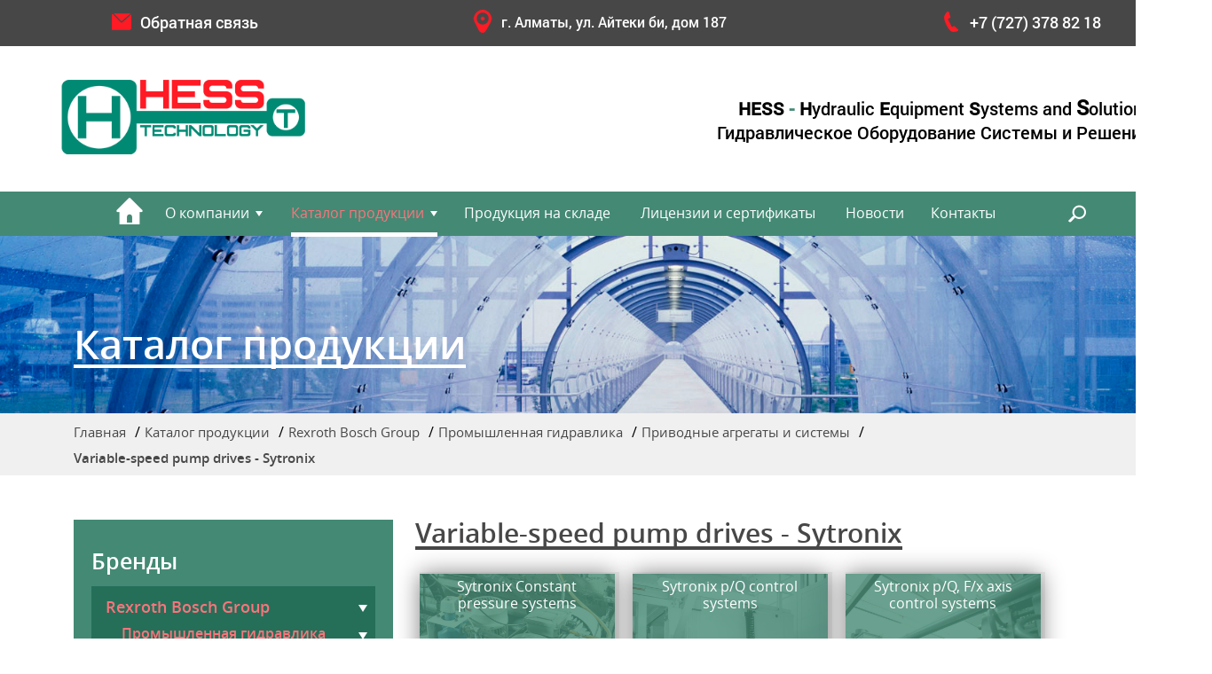

--- FILE ---
content_type: text/html; charset=UTF-8
request_url: https://www.hesstech.kz/ru/catalog/613-dopolnitelnyje_privodnyje_i_kontrolnyje_moduli/
body_size: 13159
content:
<!DOCTYPE html>
<!--[if lt IE 7]>      <html class="no-js lt-ie9 lt-ie8 lt-ie7"> <![endif]-->
<!--[if IE 7]>         <html class="no-js lt-ie9 lt-ie8"> <![endif]-->
<!--[if IE 8]>         <html class="no-js lt-ie9"> <![endif]-->
<!--[if gt IE 8]><!--> <html class="no-js"> <!--<![endif]-->
<head>
<script type="text/javascript">var _LANG_ = "ru", ajaxFile = "/cms/../ajax.php";</script>

<script type="text/javascript">var _NOWORD_ = "Введите слово для поиска", _TOOLONG_ = "Слово для поиска должно быть длиннее 3-х символов", _SEARCHWORD_ = "Поиск по сайту";</script>

<meta http-equiv="content-type" content="text/html; charset=UTF-8" />
<title>Variable-speed pump drives - Sytronix</title>
<meta name="keywords" content="Variable-speed pump drives - Sytronix">
<meta name="description" content="ТОО «HESS Technology» - официальный торговый представитель Компании Bosch Rexroth AG (ГЕРМАНИЯ)  в Республике Казахстан">
<meta name="SKYPE_TOOLBAR" content="SKYPE_TOOLBAR_PARSER_COMPATIBLE" />
<meta name="viewport" content="width=device-width, initial-scale=1.0">
<link rel="icon" href="/favicon.ico" type="image/x-icon" />
<link rel="shortcut icon" href="/favicon.ico" type="image/x-icon" />
<script type="text/javascript" src="/js/jquery.js"></script>
<script type="text/javascript" src="/js/wow.min.js"></script>
<script type="text/javascript" src="/js/ui/ui.js"></script>
<script type="text/javascript" src="/js/jquery.placeholder.min.js"></script>
<link href="/js/ui/ui.css" rel="stylesheet" type="text/css" />
<script type="text/javascript" src="/cms/public/validate.js"></script>
<link rel="stylesheet" href="/css/reset.css">
<link rel="stylesheet" href="/css/animate.min.css">
 <link rel="stylesheet" href="/css/slick.css">
<link rel="stylesheet" href="/css/slick-theme.css">
<link rel="stylesheet" href="/css/style.css?v=1">
<script type="text/javascript" src="/init.js"></script>
<script type="text/javascript" src="/js/fancybox/jquery.fancybox-1.3.0.pack.js"></script>
<script type="text/javascript" src="/js/fancybox/jquery.easing-1.3.pack.js"></script>
<script type="text/javascript" src="/js/fancybox/jquery.mousewheel-3.0.2.pack.js"></script>
<script type="text/javascript" src="/js/jquery.inputmask.bundle.js"></script>
<link rel="stylesheet" href="/js/fancybox/jquery.fancybox-1.3.0.css" type="text/css" media="screen">
<script type="text/javascript" src="/cms/files/appends/ckeditor/ckeditor.js"></script>
<script type="text/javascript" src="/cms/files/appends/ckeditor/adapters/jquery.js"></script>
<!--[if IE]><script src="http://html5shiv.googlecode.com/svn/trunk/html5.js"></script><![endif]-->
<script>
  (function(i,s,o,g,r,a,m){i['GoogleAnalyticsObject']=r;i[r]=i[r]||function(){
  (i[r].q=i[r].q||[]).push(arguments)},i[r].l=1*new Date();a=s.createElement(o),
  m=s.getElementsByTagName(o)[0];a.async=1;a.src=g;m.parentNode.insertBefore(a,m)
  })(window,document,'script','https://www.google-analytics.com/analytics.js','ga');

  ga('create', 'UA-84155617-8', 'auto');
  ga('send', 'pageview');

</script>
<!-- Yandex.Metrika counter -->
<script type="text/javascript" >
   (function(m,e,t,r,i,k,a){m[i]=m[i]||function(){(m[i].a=m[i].a||[]).push(arguments)};
   m[i].l=1*new Date();k=e.createElement(t),a=e.getElementsByTagName(t)[0],k.async=1,k.src=r,a.parentNode.insertBefore(k,a)})
   (window, document, "script", "https://mc.yandex.ru/metrika/tag.js", "ym");

   ym(56066446, "init", {
        clickmap:true,
        trackLinks:true,
        accurateTrackBounce:true
   });
</script>
<noscript><div><img src="https://mc.yandex.ru/watch/56066446" style="position:absolute; left:-9999px;" alt="" /></div></noscript>
<!-- /Yandex.Metrika counter -->
<meta name="google-site-verification" content="oz01AjmIkGXiZFY3_JMQ2sEoTFZzYUAul0mf7G4-J6k" />
<meta name="yandex-verification" content="18df10245b0d4233" />
</head>
<body data-lang="ru">
<div style="position: absolute;">
	
			
		
</div>
<!--[if lt IE 9]>
    <p class="browsehappy">Вы используете очень<strong> устаревший</strong> браузер. Пожалуйста <a href="http://browsehappy.com/">обновите Ваш браузер</a> и будет вам счастье:)</p>
<![endif]-->
    <header><!-- Шапка  -->
        <div class="header-1">
            <div class="header-1-1">
                
	
	
	
	<a class="connect" href="#openModal">Обратная связь</a>
    <p class="contact"><a href="/ru/contacts/">г. Алматы, ул. Айтеки би, дом 187
</a></p>
    <a href="tel:+77273788218" class="telephone">+7 (727) 378 82 18</a>
	
            </div>
        </div>
        <div class="header-2">
            <div class="header-2-1">
                <div class=" col left">
                    <a href="/ru/" class="logo">
			
			<img src="/cms/uploads/file_1473494666_663142131.png" alt="">
			</a>
                </div>
                <div class="col center">
                    <p class="animated fadeInLeft header-2-1-name" data-wow-delay="0.2s">
                    <span>HESS</span> <span>H</span>ydraulic <span>E</span>quipment <span>S</span>ystems and <span>S</span>olutions
                    </p>
                    
                    <p class="animated fadeInRight header-2-1-name header-2-1-name-1" data-wow-delay="3s">Гидравлическое Оборудование Системы и Решения</p>
                </div>
                <!--<a href="http://www.hesstech.kz/ru/news/2400-_too_hess_technology_prisvojen_novyj_status_quotcertified_excellence_distributionquot_i_quotcertified_excellence_solutionquot/">
                    <div class="col right">
                        <img  src="/cms/uploads/images/CE_Partner_Label_Distribution_RGB_28mm.png" alt="">
                        <img  src="/cms/uploads/images/Rexroth-Logo_4C.png" alt="">
                        <img  src="/cms/uploads/images/CE_Partner_Label_Solution_RGB_28mm_V2.png" alt="">
                    </div>
                </a>-->
            </div>
        </div>
        <div id="header-3" class="header-3"><!-- Навигация -->
            <div class="nav">
                <ul >
<li class="home-0"><a class="home" href="/ru/"></a></li>
<li id="dropdown-btn" class="dropdown-btn"><a  class="" href="/ru/about/">О компании</a><ul class="nav-company"><li><a href="/ru/406-partnery.html">Партнеры</a></li>
<li><a href="/ru/about/#mission">Миссия</a></li>
<li><a href="/ru/about/#strategy">Стратегия</a></li></ul></li>
<li id="dropdown-btn-2" class="dropdown-btn nav-active"><a  class="catalog-focus" href="/ru/catalog/">Каталог продукции</a></li>
<li id="" class=""><a  class="" href="/ru/402-produkcija_na_sklade.html">Продукция на складе</a></li>
<li id="dropdown-btn-3ddd" class="dropdown-btnddd"><a  class="catalog-focusddd" href="/ru/403-licenzii_i_sertifikaty.html">Лицензии и сертификаты</a></li>
<li id="" class=""><a  class="" href="/ru/news/">Новости</a></li>
<li id="" class=""><a  class="" href="/ru/contacts/">Контакты</a></li>
    
            <li id="dropdown-btn-4" class="search-hover">
                <a class="catalog-focus" href="#"><img src="/img/search.png" alt="home"></a>
            </li>
</ul>
            </div>
        </div><!-- Навигация -->
          
	<div class="hide-blog">
	<div id="catalog-focus-cont" class="catalog-focus-cont">
            <div class="catalog-focus-cont-1">
                <div class="close"><img src="/img/close.png" alt=""></div>
                
	    		  	<div class="catalog-focus-cont-1-1">
                    <a href="/catalog/139-rexroth_bosch_group/" 
 class="catalog-focus-cont-1-1-img">
                        <img src="/cms/uploads/file_1614242911_453536399.png" alt="img">
                    </a>
	    		  	

	    		  			<div class="catalog-focus-hide">

	    		  				<button class="catalog-focus-hide-btn">Промышленная гидравлика</button>
		                       	 <ul class="catalog-focus-hide-list">
	    		  				
<li><a href="/ru/catalog/439-nasosy/">Насосы</a></li>
<li><a href="/ru/catalog/440-gidromotory/">Гидромоторы</a></li>
<li><a href="/ru/catalog/441-radialno___porshenvyje_gidromotory_hagglunds/">Радиально - поршенвые гидромоторы Hagglunds</a></li>
<li><a href="/ru/catalog/442-gidrocilindry/">Гидроцилиндры</a></li>
<li><a href="/ru/catalog/452-klapany_i_ustrojstva_kontrola/">Клапаны и устройства контроля</a></li>
<li><a href="/ru/catalog/453-montazhnyje_i_raspredelitelnyje_plity/">Монтажные и распределительные плиты </a></li>
<li><a href="/ru/catalog/454-elektronika/">Электроника</a></li>
<li><a href="/ru/catalog/455-privodnyje_agregaty_i_sistemy/">Приводные агрегаты и системы</a></li>
<li><a href="/ru/catalog/2247-silovyje_jedinicy/">Силовые единицы</a></li>
<li><a href="/ru/catalog/456-akkumulatory/">Аккумуляторы</a></li>
<li><a href="/ru/catalog/493-filtracija_i_monitoring_rabochej_zhidkosti/">Фильтрация и мониторинг рабочей жидкости</a></li>
 </ul>

	    		  				<button class="catalog-focus-hide-btn">Мобильная гидравлика</button>
		                       	 <ul class="catalog-focus-hide-list">
	    		  				
<li><a href="/ru/catalog/494-nasosy/">Насосы</a></li>
<li><a href="/ru/catalog/495-gidromotory/">Гидромоторы</a></li>
<li><a href="/ru/catalog/496-privodnyje_uzly/">Приводные узлы</a></li>
<li><a href="/ru/catalog/497-klapany_i_ustrojstva_kontrola/">Клапаны и устройства контроля</a></li>
<li><a href="/ru/catalog/498-kompaktnaja_gidravlika/">Компактная гидравлика</a></li>
<li><a href="/ru/catalog/499-elektronnyje_komponenty/">Электронные компоненты</a></li>
<li><a href="/ru/catalog/500-akkumulatory/">Аккумуляторы</a></li>
<li><a href="/ru/catalog/501-reshenija_po_monitoringu_rabochej_zhidkosti/">Решения по мониторингу рабочей жидкости</a></li>
 </ul>
</div>
</div>

	    		  	<div class="catalog-focus-cont-1-1">
                    <a href="" 
 class="catalog-focus-cont-1-1-img">
                        <img src="/cms/uploads/file_1475557174_139852946.jpg" alt="img">
                    </a>
	    		  	

	    		  			<div class="catalog-focus-hide">

	    		  				<button class="catalog-focus-hide-btn">Гидравлические решения</button>
		                       	 <ul class="catalog-focus-hide-list">
	    		  				
<li><a href="/ru/catalog/866-rukava_vysokogo_davlenija/">Рукава высокого давления</a></li>
<li><a href="/ru/catalog/867-gidroraspredeliteli_i_klapany/">Гидрораспределители и клапаны</a></li>
<li><a href="/ru/catalog/868-gidronasosy/">Гидронасосы</a></li>
<li><a href="/ru/catalog/869-gidromotory/">Гидромоторы</a></li>
<li><a href="/ru/catalog/870-mufty_i_tormoza/">Муфты  и тормоза</a></li>
<li><a href="/ru/catalog/871-fitingi_fitingi_dla_trub_bystrorazjemnyje_sojedinenija/">Фитинги, фитинги для труб, быстроразъемные соединения</a></li>
<li><a href="/ru/catalog/874-sistemy_upravlenija/">Системы управления</a></li>
<li><a href="/ru/catalog/922-nasosy_dozatory/">Насосы-дозаторы </a></li>
<li><a href="/ru/catalog/923-gidrocilindry/">Гидроцилиндры</a></li>
 </ul>

	    		  				<button class="catalog-focus-hide-btn">Системы фильтрации</button>
		                       	 <ul class="catalog-focus-hide-list">
	    		  				
<li><a href="/ru/catalog/875-rukavnyje_i_patronnyje_filtry/">Рукавные и патронные фильтры</a></li>
<li><a href="/ru/catalog/876-setchatyje_filtry_s_ruchnoj_ochistkoj/">Сетчатые фильтры с ручной очисткой</a></li>
<li><a href="/ru/catalog/877-peredvizhnyje_filtry_serii_flowash/">Передвижные фильтры серии FloWash</a></li>
<li><a href="/ru/catalog/878-filtry_s_avtomaticheskoj_samoochistkoj/">Фильтры с автоматической самоочисткой</a></li>
<li><a href="/ru/catalog/879-gazozhidkostnyje_separatory/">Газожидкостные сепараторы</a></li>
<li><a href="/ru/catalog/880-filtry_dla_gidravlicheskoj_i_smazochnoj_zhidkosti/">Фильтры для гидравлической и смазочной жидкости</a></li>
 </ul>

	    		  				<button class="catalog-focus-hide-btn">Перечень продукции &quot;Eaton&quot;</button>
		                       	 <ul class="catalog-focus-hide-list">
	    		  				
 </ul>
</div>
</div>

	    		  	<div class="catalog-focus-cont-1-1">
                    <a href="" 
 class="catalog-focus-cont-1-1-img">
                        <img src="/cms/uploads/file_1614235598_306717296.png" alt="img">
                    </a>
	    		  	

	    		  			<div class="catalog-focus-hide">

	    		  				<button class="catalog-focus-hide-btn">Приводы</button>
		                       	 <ul class="catalog-focus-hide-list">
	    		  				
<li><a href="/ru/catalog/945-kruglyje_cilindry/">Круглые цилиндры</a></li>
<li><a href="/ru/catalog/962-kompaktnyje_cilindry/">Компактные цилиндры</a></li>
<li><a href="/ru/catalog/976-profilnyje_cilindry_ili_cilindry_na_shpilkah/">Профильные цилиндры или цилиндры на шпильках</a></li>
<li><a href="/ru/catalog/982-pnevmaticheskije_besshtokovyje_cilindry/">Пневматические бесштоковые цилиндры</a></li>
<li><a href="/ru/catalog/994-cilindry_s_napravlajushhimi_i_vydvizhnyje_stoly/">Цилиндры с направляющими и выдвижные столы</a></li>
<li><a href="/ru/catalog/1011-povorotnyje_privody/">Поворотные приводы</a></li>
<li><a href="/ru/catalog/1020-privody_iz_nerzhavejushhej_stali/">Приводы из нержавеющей стали</a></li>
<li><a href="/ru/catalog/1028-vozdushnyje_silfony/">Воздушные сильфоны</a></li>
<li><a href="/ru/catalog/1071-perekluchateli/">Переключатели</a></li>
<li><a href="/ru/catalog/1076-klassicheskije_privody/">Классические приводы</a></li>
 </ul>

	    		  				<button class="catalog-focus-hide-btn">Вакуумная техника</button>
		                       	 <ul class="catalog-focus-hide-list">
	    		  				
<li><a href="/ru/catalog/1116-vakuumnyje_nasosy/">Вакуумные насосы</a></li>
<li><a href="/ru/catalog/1144-vakuumnyje_prisoski_i_silfony/">Вакуумные присоски и сильфоны</a></li>
<li><a href="/ru/catalog/1211-vakuumnyje_perekluchateli/">Вакуумные переключатели</a></li>
<li><a href="/ru/catalog/1248-vakuumnyje_prinadlezhnosti/">Вакуумные принадлежности</a></li>
 </ul>

	    		  				<button class="catalog-focus-hide-btn">Клапаны и распределители</button>
		                       	 <ul class="catalog-focus-hide-list">
	    		  				
<li><a href="/ru/catalog/1258-klapannyje_ostrova/">Клапанные острова</a></li>
<li><a href="/ru/catalog/1259-klapany_na_osnovanii/">Клапаны на основании</a></li>
<li><a href="/ru/catalog/1260-klapany_vstraivajemyje_v_liniju_i_raspredelitelnyje_grebenki/">Клапаны, встраиваемые в линию, и распределительные гребенки</a></li>
<li><a href="/ru/catalog/1290-predohranitelnyje_klapany/">Предохранительные клапаны</a></li>
<li><a href="/ru/catalog/1308-klapany_s_ruchnym_i_mehanicheskim_upravlenijem/">Клапаны с ручным и механическим управлением</a></li>
<li><a href="/ru/catalog/1439-proporcionalnyje_klapany/">Пропорциональные клапаны</a></li>
<li><a href="/ru/catalog/1450-klapany_namur_dla_obrabatyvajushhej_promyshlennosti/">Клапаны NAMUR для обрабатывающей промышленности</a></li>
<li><a href="/ru/catalog/1476-drosselnyje_klapany/">Дроссельные клапаны</a></li>
<li><a href="/ru/catalog/1483-drugije_klapany/">Другие клапаны</a></li>
<li><a href="/ru/catalog/1496-klassicheskaja_produkcija/">Классическая продукция</a></li>
 </ul>

	    		  				<button class="catalog-focus-hide-btn">Аппаратура подготовки воздуха</button>
		                       	 <ul class="catalog-focus-hide-list">
	    		  				
<li><a href="/ru/catalog/1669-kombinirovannyje_ustrojstva/">Комбинированные устройства</a></li>
<li><a href="/ru/catalog/1683-filtry_i_regulatory/">Фильтры и регуляторы</a></li>
<li><a href="/ru/catalog/1707-filtry/">Фильтры</a></li>
 </ul>

	    		  				<button class="catalog-focus-hide-btn">Фитинги, шланги, аксессуары</button>
		                       	 <ul class="catalog-focus-hide-list">
	    		  				
 </ul>
</div>
</div>

	    		  	<div class="catalog-focus-cont-1-1">
                    <a href="" 
 class="catalog-focus-cont-1-1-img">
                        <img src="/cms/uploads/file_1475557236_197504860.jpg" alt="img">
                    </a>
	    		  	

	    		  			<div class="catalog-focus-hide">

	    		  				<button class="catalog-focus-hide-btn">Насосы</button>
		                       	 <ul class="catalog-focus-hide-list">
	    		  				
<li><a href="/ru/catalog/946-elektronasosy/">Электронасосы</a></li>
<li><a href="/ru/catalog/947-shesterenchatyje_nasosy/">Шестеренчатые насосы</a></li>
<li><a href="/ru/catalog/948-pnevmaticheskije_nasosy/">Пневматические насосы</a></li>
<li><a href="/ru/catalog/949-gidravlicheskije_nasosy/">Гидравлические насосы</a></li>
<li><a href="/ru/catalog/952-ruchnyje_nasosy/">Ручные насосы</a></li>
<li><a href="/ru/catalog/953-kulachkovyje_nasosy/">Кулачковые насосы</a></li>
<li><a href="/ru/catalog/1092-bochkovyje_nasosy/">Бочковые насосы</a></li>
 </ul>

	    		  				<button class="catalog-focus-hide-btn">Распределители смазки</button>
		                       	 <ul class="catalog-focus-hide-list">
	    		  				
<li><a href="/ru/catalog/1137-progressivnyje/">Прогрессивные</a></li>
<li><a href="/ru/catalog/1138-dvuhlinejnyje/">Двухлинейные</a></li>
 </ul>

	    		  				<button class="catalog-focus-hide-btn">Инжекторы и регуляторы расхода смазки</button>
		                       	 <ul class="catalog-focus-hide-list">
	    		  				
<li><a href="/ru/catalog/1551-inzhektory_serii_33v/">Инжекторы серии 33V</a></li>
<li><a href="/ru/catalog/1552-klapany_serii_33v_oil_jet/">Клапаны серии 33V OIL JET</a></li>
<li><a href="/ru/catalog/1553-inzhektory_serii_dl_33/">Инжекторы серии DL 33</a></li>
<li><a href="/ru/catalog/1555-inzhektory_serii_dl_32/">Инжекторы серии DL 32</a></li>
<li><a href="/ru/catalog/1556-inzhektory_serii_dl_1/">Инжекторы серии DL 1</a></li>
<li><a href="/ru/catalog/1557-dozatory_dla_odnolinejnoj_sistemy_smazki/">Дозаторы для однолинейной системы смазки</a></li>
<li><a href="/ru/catalog/1558-regulatory_raskhoda_dla_sistem_s_cirkulacijej_masla/">Регуляторы расхода для систем с циркуляцией масла</a></li>
 </ul>

	    		  				<button class="catalog-focus-hide-btn">Коллекторы</button>
		                       	 <ul class="catalog-focus-hide-list">
	    		  				
<li><a href="/ru/catalog/1564-raspredeliteli_01/">Распределители 01</a></li>
<li><a href="/ru/catalog/1565-kollektory_33v/">Коллекторы 33V</a></li>
<li><a href="/ru/catalog/1566-kollektory_w___obraznogo_tipa/">Коллекторы W - образного типа</a></li>
<li><a href="/ru/catalog/1567-odno_dvuhstoronnije_kollektory_dla_dvuhlinejnyh_sistem/">Одно-/двухсторонние коллекторы для двухлинейных систем</a></li>
 </ul>

	    		  				<button class="catalog-focus-hide-btn">Фитинги и ниппели</button>
		                       	 <ul class="catalog-focus-hide-list">
	    		  				
<li><a href="/ru/catalog/1569-kompressionnyje_fitingi/">Компрессионные фитинги</a></li>
<li><a href="/ru/catalog/1570-shtucery_vstavlajemyje_nazhatijem/">Штуцеры, вставляемые нажатием</a></li>
<li><a href="/ru/catalog/1571-maslenka_s_uglublennoj_golovkoj/">Масленка с углубленной головкой</a></li>
<li><a href="/ru/catalog/1572-pramyje_smazochnyje_nippeli/">Прямые смазочные ниппели</a></li>
<li><a href="/ru/catalog/1573-smazochnyje_nippeli_uglovyje/">Смазочные ниппели угловые</a></li>
<li><a href="/ru/catalog/1574-knopochnyje_smazochnyje_nippeli/">Кнопочные смазочные ниппели</a></li>
<li><a href="/ru/catalog/1575-ankernyje_bloki/">Анкерные блоки</a></li>
<li><a href="/ru/catalog/1576-vintovyje_bystrosjemnyje_sojedinenija_s_dvuma_uplotnenijami/">Винтовые быстросъемные соединения с двумя уплотнениями</a></li>
<li><a href="/ru/catalog/1577-skoby_dla_kreplenija_trub_s_dvuma_krepezhnymi_otverstijami/">Скобы для крепления труб с двумя крепежными отверстиями</a></li>
<li><a href="/ru/catalog/1578-skoby_dla_kreplenija_trub_s_odnim_krepezhnym_otverstijem/">Скобы для крепления труб с одним крепежным отверстием</a></li>
 </ul>

	    		  				<button class="catalog-focus-hide-btn">Трубы и шланги</button>
		                       	 <ul class="catalog-focus-hide-list">
	    		  				
<li><a href="/ru/catalog/1280-stalnaja_truba/">Стальная труба</a></li>
<li><a href="/ru/catalog/1330-mednaja_truba/">Медная труба</a></li>
<li><a href="/ru/catalog/1543-gibkije_shlangi/">Гибкие шланги</a></li>
<li><a href="/ru/catalog/1547-stalnaja_truba_s_mednym_pokrytijem/">Стальная труба с медным покрытием</a></li>
<li><a href="/ru/catalog/1548-nejlonovaja_trubka/">Нейлоновая трубка</a></li>
 </ul>

	    		  				<button class="catalog-focus-hide-btn">Контроллеры системы смазки</button>
		                       	 <ul class="catalog-focus-hide-list">
	    		  				
<li><a href="/ru/catalog/1579-vip5/">VIP5</a></li>
<li><a href="/ru/catalog/1580-vip5_plus/">VIP5 PLUS</a></li>
<li><a href="/ru/catalog/1581-vip5_pro/">VIP5 PRO</a></li>
<li><a href="/ru/catalog/1582-vip5_pro_atex/">VIP5 PRO ATEX</a></li>
 </ul>

	    		  				<button class="catalog-focus-hide-btn">Датчики и контрольно-измерительные устройства</button>
		                       	 <ul class="catalog-focus-hide-list">
	    		  				
<li><a href="/ru/catalog/1583-indikatory_davlenija_membrannogo_tipa/">Индикаторы давления мембранного типа</a></li>
<li><a href="/ru/catalog/1584-ukazateli_izbytochnogo_davlenija/">Указатели избыточного давления</a></li>
<li><a href="/ru/catalog/1585-ukazateli_davlenija_so_shtokom_i_pruzhinoj/">Указатели давления со штоком и пружиной</a></li>
<li><a href="/ru/catalog/1586-manometry/">Манометры</a></li>
 </ul>

	    		  				<button class="catalog-focus-hide-btn">Системы воздушно-масляной и минимальной смазки</button>
		                       	 <ul class="catalog-focus-hide-list">
	    		  				
<li><a href="/ru/catalog/1593-miquel_ext___vneshnij_nasos/">MiQueL EXT - Внешний насос</a></li>
<li><a href="/ru/catalog/1594-miquel___modulnaja_sistema_vozdushno_maslanoj_smazki/">MiQuel - Модульная система воздушно-масляной смазки</a></li>
<li><a href="/ru/catalog/1595-mkd_dual/">MKD Dual</a></li>
<li><a href="/ru/catalog/1596-vip4air/">VIP4Air</a></li>
<li><a href="/ru/catalog/1597-vip4_chain/">VIP4 Chain</a></li>
<li><a href="/ru/catalog/1598-vip4airslave/">VIP4Air/Slave</a></li>
<li><a href="/ru/catalog/1599-vip4air___vip4aircontinuous_air/">VIP4Air - VIP4Air/Continuous Air</a></li>
<li><a href="/ru/catalog/1600-vip4tools/">VIP4Tools</a></li>
<li><a href="/ru/catalog/1601-vip4toolsoil/">VIP4Tools/Oil</a></li>
<li><a href="/ru/catalog/1602-vip4tools_pro/">Vip4Tools Pro</a></li>
<li><a href="/ru/catalog/1603-koaksialnaja_sistema_vip4tools/">Коаксиальная система VIP4Tools</a></li>
<li><a href="/ru/catalog/1604-vip4toolsdvojnogo_dejstvija/">VIP4Tools/Двойного действия</a></li>
<li><a href="/ru/catalog/1605-grip/">Grip</a></li>
<li><a href="/ru/catalog/1606-vakuumnyj_nasos/">Вакуумный насос</a></li>
<li><a href="/ru/catalog/1607-truba_splitter_maslovozduh/">Труба сплиттер масло/воздух</a></li>
<li><a href="/ru/catalog/1608-splitter_blok_maslo_vozduh/">Сплиттер блок масло-воздух</a></li>
<li><a href="/ru/catalog/1609-smesitelnyj_klapan/">Смесительный клапан</a></li>
<li><a href="/ru/catalog/1610-oil_in_air_sensor/">OIL IN AIR SENSOR</a></li>
 </ul>

	    		  				<button class="catalog-focus-hide-btn">Системы смазки масляным туманом</button>
		                       	 <ul class="catalog-focus-hide-list">
	    		  				
<li><a href="/ru/catalog/1587-maslenki_nebol/">Масленки nebol</a></li>
<li><a href="/ru/catalog/1588-generator_maslanogo_tumana_nebol/">Генератор масляного тумана Nebol</a></li>
<li><a href="/ru/catalog/1589-generator_s_vysokim_raskhodom/">Генератор с высоким расходом</a></li>
 </ul>

	    		  				<button class="catalog-focus-hide-btn">Специальные изделия</button>
		                       	 <ul class="catalog-focus-hide-list">
	    		  				
<li><a href="/ru/catalog/1590-quottrack_lubequot___sistema_smazki_rels/">&quot;Track-Lube&quot; - Система смазки рельс</a></li>
<li><a href="/ru/catalog/1591-nasosnaja_stancija/">Насосная станция</a></li>
<li><a href="/ru/catalog/1592-smazochnaja_shesterna/">Смазочная шестерня</a></li>
 </ul>

	    		  				<button class="catalog-focus-hide-btn">Клапаны</button>
		                       	 <ul class="catalog-focus-hide-list">
	    		  				
<li><a href="/ru/catalog/1331-razgruzochnyje_klapany/">Разгрузочные клапаны</a></li>
<li><a href="/ru/catalog/1333-perepusknyje_klapany/">Перепускные клапаны</a></li>
<li><a href="/ru/catalog/1334-obratnyje_klapany/">Обратные клапаны</a></li>
<li><a href="/ru/catalog/1335-elektromagnitnyje_klapany/">Электромагнитные клапаны</a></li>
<li><a href="/ru/catalog/1336-gidravlicheskije_klapany/">Гидравлические клапаны</a></li>
<li><a href="/ru/catalog/1337-pnevmaticheskije_klapany/">Пневматические клапаны</a></li>
 </ul>

	    		  				<button class="catalog-focus-hide-btn">Распылители и форсунки</button>
		                       	 <ul class="catalog-focus-hide-list">
	    		  				
<li><a href="/ru/catalog/1379-forsunki_dla_mehanicheskoj_pily/">Форсунки для механической пилы</a></li>
<li><a href="/ru/catalog/1380-soplo_s_usechennym_konusom/">Сопло с усеченным конусом</a></li>
<li><a href="/ru/catalog/1381-koaksilnyje_forsunki/">Коаксильные форсунки</a></li>
<li><a href="/ru/catalog/1383-raspylitelnyje_klapany/">Распылительные клапаны</a></li>
 </ul>

	    		  				<button class="catalog-focus-hide-btn">Фильтры</button>
		                       	 <ul class="catalog-focus-hide-list">
	    		  				
<li><a href="/ru/catalog/1358-magnitnyje_submikronnyje_filtry_serii_magnom/">Магнитные субмикронные фильтры серии Magnom</a></li>
<li><a href="/ru/catalog/1363-napornyje_filtry/">Напорные фильтры</a></li>
 </ul>

	    		  				<button class="catalog-focus-hide-btn">Резервуары</button>
		                       	 <ul class="catalog-focus-hide-list">
	    		  				
<li><a href="/ru/catalog/1367-rezervuary/">Резервуары</a></li>
 </ul>

	    		  				<button class="catalog-focus-hide-btn">Комплектующие</button>
		                       	 <ul class="catalog-focus-hide-list">
	    		  				
<li><a href="/ru/catalog/1372-raspredelitelnoje_ustrojstvo_dla_konsistentnoj_smazki_i_masla/">Распределительное устройство для консистентной смазки и масла</a></li>
<li><a href="/ru/catalog/1373-signalnyje_ustrojstva/">Сигнальные устройства</a></li>
<li><a href="/ru/catalog/1374-smazochnyje_shpricy_zaglushki_shhetki/">Смазочные шприцы, заглушки, щетки</a></li>
 </ul>

	    		  				<button class="catalog-focus-hide-btn">Смазочные материалы</button>
		                       	 <ul class="catalog-focus-hide-list">
	    		  				
<li><a href="/ru/catalog/1375-smazki_dla_obrabotki_s_minimalnym_kolichestvom_smazki_mql/">Смазки для обработки с минимальным количеством смазки MQL</a></li>
<li><a href="/ru/catalog/1376-maslo/">Масло</a></li>
<li><a href="/ru/catalog/1377-konsistentnaja_smazka/">Консистентная смазка</a></li>
<li><a href="/ru/catalog/1378-zhidkaja_smazka/">Жидкая смазка</a></li>
 </ul>
</div>
</div>

	    		  	<div class="catalog-focus-cont-1-1">
                    <a href="" 
 class="catalog-focus-cont-1-1-img">
                        <img src="/cms/uploads/file_1475557300_616916310.jpg" alt="img">
                    </a>
	    		  	
<ul class="catalog-focus-prise">

	    		  				  <li><a href="http://www.vinilgomma.it/index.php?option=com_virtuemart&amp;page=shop.browse&amp;category_id=5&amp;Itemid=37&amp;lang=en&amp;vmcchk=1&amp;Itemid=37" 
target="_blank"
>Рукава</a></li>
	    		  				

	    		  				  <li><a href="http://www.vinilgomma.it/index.php?option=com_virtuemart&amp;page=shop.browse&amp;category_id=2&amp;Itemid=37&amp;lang=en&amp;vmcchk=1&amp;Itemid=37" 
target="_blank"
>Шланги высокого давления, фитинги </a></li>
	    		  				

	    		  				  <li><a href="http://www.vinilgomma.it/index.php?option=com_virtuemart&amp;page=shop.browse&amp;category_id=4&amp;Itemid=37&amp;lang=en" 
target="_blank"
>Высокотемпературные рукава со стекловолоконным покрытием</a></li>
	    		  				
</ul>
</div>

	    		  	<div class="catalog-focus-cont-1-1">
                    <a href="https://www.atos.com/en-it/" 
target="_blank"
 class="catalog-focus-cont-1-1-img">
                        <img src="/cms/uploads/file_1614232639_447306678.png" alt="img">
                    </a>
	    		  	
<ul class="catalog-focus-prise">

	    		  				  <li><a href="https://www.atos.com/en-it/" 
target="_blank"
>Гидравлическое оборудование </a></li>
	    		  				
</ul>
</div>

	    		  	<div class="catalog-focus-cont-1-1">
                    <a href="http://www.vinilgomma.it/index.php?option=com_virtuemart&amp;page=shop.browse&amp;category_id=5&amp;Itemid=37&amp;lang=en&amp;vmcchk=1&amp;Itemid=37" 
target="_blank"
 class="catalog-focus-cont-1-1-img">
                        <img src="/cms/uploads/file_1475557266_2463483.jpg" alt="img">
                    </a>
	    		  	

	    		  			<div class="catalog-focus-hide">

	    		  				<button class="catalog-focus-hide-btn">Серия Cтандарт</button>
		                       	 <ul class="catalog-focus-hide-list">
	    		  				
<li><a href="/ru/catalog/699-maslostojkije_konvejernyje_lenty/">Маслостойкие конвейерные ленты </a></li>
<li><a href="/ru/catalog/848-iznosostojkije_lenty/">Износостойкие ленты</a></li>
<li><a href="/ru/catalog/850-termostojkije_lenty/">Термостойкие ленты</a></li>
<li><a href="/ru/catalog/852-transporternyje_lenty_dla_naklonnyh_konvejerov/">Транспортерные ленты для наклонных конвейеров</a></li>
<li><a href="/ru/catalog/854-pojas/">Пояс</a></li>
<li><a href="/ru/catalog/856-konvejernyje_lenty_dla_osobo_tazhelyh_uslovij_ekspluatacii/">Конвейерные ленты для особо-тяжелых условий эксплуатации</a></li>
<li><a href="/ru/catalog/858-elevatornyje_lenty_dla_vertikalnoj_transportirovki/">Элеваторные ленты для вертикальной транспортировки</a></li>
 </ul>

	    		  				<button class="catalog-focus-hide-btn">Серия Экстра</button>
		                       	 <ul class="catalog-focus-hide-list">
	    		  				
<li><a href="/ru/catalog/842-serija_ekstra/">Серия Экстра</a></li>
<li><a href="/ru/catalog/860-konvejernyje_lenty_s_gofrobortami_i_zahvatami_dla_krutonaklonennyh_i_vertikalnyh_konvejojerov/">Конвейерные ленты с гофробортами и захватами для крутонаклоненных и вертикальных конвеёеров</a></li>
 </ul>

	    		  				<button class="catalog-focus-hide-btn">Серия Гумиборд</button>
		                       	 <ul class="catalog-focus-hide-list">
	    		  				
 </ul>

	    		  				<button class="catalog-focus-hide-btn">Резиновые защитные покрытия</button>
		                       	 <ul class="catalog-focus-hide-list">
	    		  				
 </ul>

	    		  				<button class="catalog-focus-hide-btn">Металлокордовые ленты</button>
		                       	 <ul class="catalog-focus-hide-list">
	    		  				
 </ul>

	    		  				<button class="catalog-focus-hide-btn">Приводные клиновые ремни</button>
		                       	 <ul class="catalog-focus-hide-list">
	    		  				
 </ul>
</div>
</div>

	    		  	<div class="catalog-focus-cont-1-1">
                    <a href="http://www.metalworkpneumatic.ru/" 
target="_blank"
 class="catalog-focus-cont-1-1-img">
                        <img src="/cms/uploads/file_1495444506_852720698.png" alt="img">
                    </a>
	    		  	
<ul class="catalog-focus-prise">

	    		  				  <li><a href="http://www.metalworkpneumatic.ru/" 
target="_blank"
>Metal Work Pneumatic</a></li>
	    		  				
</ul>
</div>
            </div>
        </div>
        </div>
	
        <div id="catalog-focus-cont-1" class="catalog-focus-cont catalog-focus-cont-search">
            <div class="catalog-focus-cont-1">
                <div class="close"><img src="/img/close.png" alt=""></div>
                <h2 class="type-h2">Поиск</h2>
                 
      	 <form class="form-search"  method="post" action="/ru/search/" onsubmit="return checkSearchForm(this)">
                    <input  name="what" type="search" class="form-search-1" placeholder="Введите название или ключевое слово..." required>
                    <lable class="form-search-icon"><input type="submit" class="form-search-btn" value="Искать"><img src="/img/search.png" alt=""></lable>
                </form>
            </div>
        </div>
    </header><!-- Шапка  -->
    <div id="openModal" class="contacts-form contacts-form-head">
        <div class="contacts-form-1">
            <a href="#close" title="Закрыть" class="close"><img src="/img/close.png" alt=""></a>
            <h2 class="type-h2">Обратная связь</h2>
            <div id="result-modal-feedback" style="text-align: center;"></div>
            <form class="contacts-form-input" name="modal-feedback" onsubmit="return false;">
                <lable>
                    <span class="form-input">ФИО<sup>*</sup></span>
                    <input class="form-input-1" name="name" type="text" required="required">
                </lable>
                <lable>
                    <span class="form-input">e-mail<sup>*</sup></span>
                    <input class="form-input-1" name="email" type="email">
                </lable>
                <lable>
                    <span class="form-input">Телефон<sup>*</sup></span>
                    <input class="form-input-1 tel" name="phone" type="phone" required="required">
                </lable>
                <lable>
                    <span class="form-input">Организация</span>
                    <input class="form-input-1" name="org" type="text">
                </lable>
                <lable>
                    <span class="form-input">Содержание запроса<sup>*</sup></span>
                    <textarea class="form-input-1 form-input-1-text" name="mess" rows="4" type="text" required="required"></textarea>
                </lable>
                <lable class="file-upload">
                    <span class="form-input">Прикрепить файл</span>
                    <span class="form-file">
                        <input type="file" id="file-modal" name="file" class="form-input-1 form-input-1-file">
                        <span class="form-object">Выберите файл</span>
                        <input type="text" id="filename" class="filename" disabled>
                    </span>
                </lable>
                <lable>
                        <span class="form-input">Введите число с картинки<sup>*</sup></span>
                        <span class="captch"><img  class="captcha_img" src="/cms/files/appends/captcha/captcha.php?PHPSESSID=hetb44168lb7614vgj46aherj6"></span>
                        <input class="form-input-1 form-captch" name="captcha" type="text" required="required">
                        <a class="update" onclick="return newCaptcha( $('.captcha_img') )" href="#">поменять картинку</a>
                    </lable>
                <lable>
                    <input type="submit" class="form-input-btn" placeholder="Отправить">
                    <span class="form-input-btn-1"></span>
                </lable>
            </form>
        </div>
    </div>
    
	<div class="fon"></div>
    <div class="catalog-bg">
        <div class="catalog-bg-1">
            <h1>Каталог продукции</h1>
        </div>
    </div>
      <div class="nav-site">
        <ul class="nav-site-1"><li><a href="/ru/">Главная</a></li><li><a href="/ru/catalog/">Каталог продукции</a></li><li><a href="/ru/catalog/139-rexroth_bosch_group/">Rexroth Bosch Group</a></li><li><a href="/ru/catalog/491-promyshlennaja_gidravlika/">Промышленная гидравлика</a></li><li><a href="/ru/catalog/455-privodnyje_agregaty_i_sistemy/">Приводные агрегаты и системы</a></li><li><a href="#">Variable-speed pump drives - Sytronix</a></li></ul>
    </div>	
    <div class="content">
            
	 

		<div class="catalog-1">
            <h3 class="type-h3">Бренды</h3>
            
			<div id="catalog-hide-list-1" class="catalog-hide-list catalog-hide-list-2  catalog-hide-list-third">
                <button id="catalog-hide-list-btn-1" class="catalog-hide-list-btn">Rexroth Bosch Group</button>
                <ul id="hide-list" class="catalog-hide-list-1">
<li>
<button id="catalog-hide-list-btn-1-one" class="catalog-hide-list-btn catalog-hide-list-btn-second catalog-hide-list-one-1">Промышленная гидравлика</button>
<ul class="catalog-hide-list-1-one active" >
<li>

                					 		<button id="catalog-hide-list-btn-1-two" class="catalog-hide-list-btn ">Насосы</button>
							                    <ul class="catalog-hide-list-1-two ">
<li><a href="/ru/catalog/637-aksialno_porshnevyje_nasosy/">Аксиально-поршневые насосы</a></li>
<li><a href="/ru/catalog/638-shesterennyje_nasosy/">Шестеренные насосы</a></li>
<li><a href="/ru/catalog/563-gerotornyje_nasosy/">Героторные насосы </a></li>
<li><a href="/ru/catalog/639-lopastnyje_nasosy/">Лопастные насосы</a></li>
<li><a href="/ru/catalog/566-radialno_porshnevyje_nasosy/">Радиально поршневые насосы</a></li>
<li><a href="/ru/catalog/567-elektrogidravlichekije_nasosy/">Электрогидравличекие насосы </a></li>
<li><a href="/ru/catalog/568-agregaty_dvigatel___nasos/">Агрегаты двигатель - насос</a></li>
</ul>
</li>
<li>

                					 		<button id="catalog-hide-list-btn-1-two" class="catalog-hide-list-btn ">Гидромоторы</button>
							                    <ul class="catalog-hide-list-1-two ">
<li><a href="/ru/catalog/640-aksialno___porshnevyje_motory/">Аксиально - поршневые моторы</a></li>
<li><a href="/ru/catalog/571-shesterennyje_motory/">Шестеренные моторы</a></li>
<li><a href="/ru/catalog/572-radialno__porshnevyje_motory/">Радиально- поршневые моторы</a></li>
</ul>
</li>
<li>

                					 		<button id="catalog-hide-list-btn-1-two" class="catalog-hide-list-btn ">Радиально - поршенвые гидромоторы Hagglunds</button>
							                    <ul class="catalog-hide-list-1-two ">
<li><a href="/ru/catalog/573-radialno__porshnevyje_motory_hagglunds/">Радиально- поршневые моторы Hagglunds</a></li>
</ul>
</li>
<li>

                					 		<button id="catalog-hide-list-btn-1-two" class="catalog-hide-list-btn ">Гидроцилиндры</button>
							                    <ul class="catalog-hide-list-1-two ">
<li><a href="/ru/catalog/706-gidrocilindry_so_sborkoj_na_stazhnyh_shpilkah_sd_cg_cs/">Гидроцилиндры со сборкой на стяжных шпильках  (СD,CG,CS)</a></li>
<li><a href="/ru/catalog/707-nestandartnyje_gidrocilindry_po_konfiguracii_zakazchika/">Нестандартные гидроцилиндры по конфигурации заказчика</a></li>
<li><a href="/ru/catalog/708-zapasnyje_chasti_i_aksessuary_k_gidrocilindram/">Запасные части и аксессуары к гидроцилиндрам</a></li>
</ul>
</li>
<li>

                					 		<button id="catalog-hide-list-btn-1-two" class="catalog-hide-list-btn ">Клапаны и устройства контроля</button>
							                    <ul class="catalog-hide-list-1-two ">
<li><a href="/ru/catalog/714-izolirujushhije_klapany/">Изолирующие клапаны </a></li>
<li><a href="/ru/catalog/747-upravlajushhije_klapany_gidroraspredeliteli/">Управляющие клапаны (гидрораспределители)</a></li>
<li><a href="/ru/catalog/806-klapany_davlenija/">Клапаны давления</a></li>
<li><a href="/ru/catalog/1745-klapany_proporcionalnogo_regulirovanija/">Клапаны пропорционального регулирования</a></li>
</ul>
</li>
<li>

                					 		<button id="catalog-hide-list-btn-1-two" class="catalog-hide-list-btn ">Монтажные и распределительные плиты </button>
							                    <ul class="catalog-hide-list-1-two ">
<li><a href="/ru/catalog/574-montazhnyje_plity/">Монтажные плиты</a></li>
<li><a href="/ru/catalog/575-sborochnyje_korpusy/">Сборочные корпусы</a></li>
<li><a href="/ru/catalog/576-sojedinitelnyje_plity/">Соединительные  плиты</a></li>
<li><a href="/ru/catalog/577-promezhutochnyje_plity_sendvich___plity/">Промежуточные плиты (сэндвич - плиты)</a></li>
<li><a href="/ru/catalog/578-bloki_klapanov_v_sbore/">Блоки клапанов в сборе</a></li>
<li><a href="/ru/catalog/579-modulnyje_bloki/">Модульные блоки</a></li>
<li><a href="/ru/catalog/580-otsechnyje_zapornyje_bloki/">Отсечные (запорные) блоки</a></li>
<li><a href="/ru/catalog/581-bloki_kontrola_raboty_nasosa/">Блоки контроля работы  насоса</a></li>
</ul>
</li>
<li>

                					 		<button id="catalog-hide-list-btn-1-two" class="catalog-hide-list-btn ">Электроника</button>
							                    <ul class="catalog-hide-list-1-two ">
<li><a href="/ru/catalog/582-usiliteli_dla_klapanov/">Усилители для клапанов</a></li>
<li><a href="/ru/catalog/583-podgotovka_signala/">Подготовка сигнала</a></li>
<li><a href="/ru/catalog/584-axis_control/">Axis control</a></li>
<li><a href="/ru/catalog/642-pump_control/">Pump control</a></li>
<li><a href="/ru/catalog/585-sensors_and_signal_encoders/">Sensors and signal encoders</a></li>
<li><a href="/ru/catalog/586-electronics_accessories/">Electronics accessories</a></li>
</ul>
</li>
<li>

                					 		<button id="catalog-hide-list-btn-1-two" class="catalog-hide-list-btn catalog-hide-list-btn-second catalog-hide-list-one-1">Приводные агрегаты и системы</button>
							                    <ul class="catalog-hide-list-1-two active">
<li><a href="/ru/catalog/609-electro_hydraulic_control_systems/">Electro-hydraulic control systems</a></li>
<li><a href="/ru/catalog/613-variable_speed_pump_drives___sytronix/">Variable-speed pump drives - Sytronix</a></li>
<li><a href="/ru/catalog/614-cooling_lubricant_systems/">Cooling lubricant systems</a></li>
</ul>
</li>
<li>

                					 		<button id="catalog-hide-list-btn-1-two" class="catalog-hide-list-btn ">Силовые единицы</button>
							                    <ul class="catalog-hide-list-1-two ">
<li><a href="/ru/catalog/2248-standard_power_units/">Standard power units</a></li>
<li><a href="/ru/catalog/2249-silent_power_units/">Silent power units</a></li>
<li><a href="/ru/catalog/2250-clamping_and_drive_modules/">Clamping and drive modules</a></li>
<li><a href="/ru/catalog/2251-motorpump_assemblies/">Motor/pump assemblies</a></li>
<li><a href="/ru/catalog/2252-accumulator_stations/">Accumulator stations</a></li>
<li><a href="/ru/catalog/2253-filter_units/">Filter units</a></li>
<li><a href="/ru/catalog/2254-power_unit_accessories/">Power unit accessories</a></li>
</ul>
</li>
<li>

                					 		<button id="catalog-hide-list-btn-1-two" class="catalog-hide-list-btn ">Аккумуляторы</button>
							                    <ul class="catalog-hide-list-1-two ">
<li><a href="/ru/catalog/587-gidropnevmaticheskije_akkumulatory/">Гидропневматические аккумуляторы</a></li>
<li><a href="/ru/catalog/588-akkumulatornyje_stancii/">Аккумуляторные станции</a></li>
<li><a href="/ru/catalog/589-otsechnyje_bloki_dla_akkumulatorov/">Отсечные блоки для аккумуляторов</a></li>
</ul>
</li>
<li>

                					 		<button id="catalog-hide-list-btn-1-two" class="catalog-hide-list-btn ">Фильтрация и мониторинг рабочей жидкости</button>
							                    <ul class="catalog-hide-list-1-two ">
<li><a href="/ru/catalog/590-breathing_filter/">Breathing filter</a></li>
<li><a href="/ru/catalog/591-tank_mounted_filters__return_line_filters/">Tank mounted filters / return line filters</a></li>
<li><a href="/ru/catalog/2314-inline_filters/">Inline filters</a></li>
<li><a href="/ru/catalog/2328-duplex_filters__inline_filters_switchable/">Duplex filters / inline filters switchable</a></li>
<li><a href="/ru/catalog/2329-block_mounting_filters/">Block mounting filters</a></li>
<li><a href="/ru/catalog/2330-suction_and_replacement_cartridge_filters/">Suction and replacement cartridge filters</a></li>
<li><a href="/ru/catalog/2331-basket_strainer_filters/">Basket strainer filters</a></li>
<li><a href="/ru/catalog/2332-filter_elements/">Filter elements</a></li>
<li><a href="/ru/catalog/2333-filter_accessories/">Filter accessories</a></li>
</ul>
</li>
</ul>
</li>
<li>
<button id="catalog-hide-list-btn-1-one" class="catalog-hide-list-btn ">Мобильная гидравлика</button>
<ul class="catalog-hide-list-1-one " >
<li>

                					 		<button id="catalog-hide-list-btn-1-two" class="catalog-hide-list-btn ">Насосы</button>
							                    <ul class="catalog-hide-list-1-two ">
<li><a href="/ru/catalog/1800-aksialno_porshnevyje/">Аксиально-поршневые</a></li>
</ul>
</li>
<li>
<a href="/ru/catalog/495-gidromotory/">Гидромоторы</a>
</li>
<li>
<a href="/ru/catalog/496-privodnyje_uzly/">Приводные узлы</a>
</li>
<li>
<a href="/ru/catalog/497-klapany_i_ustrojstva_kontrola/">Клапаны и устройства контроля</a>
</li>
<li>
<a href="/ru/catalog/498-kompaktnaja_gidravlika/">Компактная гидравлика</a>
</li>
<li>
<a href="/ru/catalog/499-elektronnyje_komponenty/">Электронные компоненты</a>
</li>
<li>
<a href="/ru/catalog/500-akkumulatory/">Аккумуляторы</a>
</li>
<li>
<a href="/ru/catalog/501-reshenija_po_monitoringu_rabochej_zhidkosti/">Решения по мониторингу рабочей жидкости</a>
</li>
</ul>
</li>
<li>
<a style="
							text-decoration: none;
							font-size: 16px;
							color: #fff;
							width: 100%;
							text-align: left;
							font-family: "open_sanssemibold";
							cursor: pointer;
							position: relative;
							padding: 1px 6px;
						"  href="https://www.hesstech.kz/2405-promyshlennaja_gidravlika.html"><span style="
							padding: 1px 6px;
							font-weight: 700;
						">Перечень продукции Bosch <span style="
							padding:1px 6px;"> Rexroth</span></span></a>
</li>

                </ul>
            </div>
			

			<div id="catalog-hide-list-2" class="catalog-hide-list catalog-hide-list-2  ">
                <button id="catalog-hide-list-btn-2" class="catalog-hide-list-btn">Eaton</button>
                <ul id="hide-list" class="catalog-hide-list-1">
<li>
<button id="catalog-hide-list-btn-1-one" class="catalog-hide-list-btn ">Гидравлические решения</button>
<ul class="catalog-hide-list-1-one " >
<li>

                					 		<button id="catalog-hide-list-btn-1-two" class="catalog-hide-list-btn ">Рукава высокого давления</button>
							                    <ul class="catalog-hide-list-1-two ">
<li><a href="/ru/catalog/882-opletochnyje_rukava/">Оплеточные рукава</a></li>
<li><a href="/ru/catalog/883-navivochnyje_rukava/">Навивочные рукава</a></li>
<li><a href="/ru/catalog/884-promyshlennyje_rukava/">Промышленные рукава</a></li>
<li><a href="/ru/catalog/889-termoplastikovyje_rukava_synflex/">Термопластиковые рукава Synflex</a></li>
<li><a href="/ru/catalog/890-rukava_dla_klimaticheskih_sistem/">Рукава для климатических систем</a></li>
<li><a href="/ru/catalog/891-gidravlicheskije_rukava_lifesense/">Гидравлические рукава LifeSense</a></li>
</ul>
</li>
<li>

                					 		<button id="catalog-hide-list-btn-1-two" class="catalog-hide-list-btn ">Гидрораспределители и клапаны</button>
							                    <ul class="catalog-hide-list-1-two ">
<li><a href="/ru/catalog/894-promyshlennyje_klapany/">Промышленные клапаны</a></li>
<li><a href="/ru/catalog/895-sekcionnyj_raspredelitel_dla_mobilnoj_tehniki_eaton_cls_s_sistemoj_load_sense/">Секционный распределитель для мобильной техники Eaton CLS с системой Load Sense</a></li>
<li><a href="/ru/catalog/896-vvertnyje_klapany/">Ввертные клапаны</a></li>
</ul>
</li>
<li>

                					 		<button id="catalog-hide-list-btn-1-two" class="catalog-hide-list-btn ">Гидронасосы</button>
							                    <ul class="catalog-hide-list-1-two ">
<li><a href="/ru/catalog/897-aksialno_porshnevyje_nasosy/">Аксиально-поршневые насосы</a></li>
<li><a href="/ru/catalog/898-plastinchatyje_nasosy/">Пластинчатые насосы</a></li>
</ul>
</li>
<li>

                					 		<button id="catalog-hide-list-btn-1-two" class="catalog-hide-list-btn ">Гидромоторы</button>
							                    <ul class="catalog-hide-list-1-two ">
<li><a href="/ru/catalog/899-gerotornyje_motory/">Героторные моторы</a></li>
</ul>
</li>
<li>

                					 		<button id="catalog-hide-list-btn-1-two" class="catalog-hide-list-btn ">Муфты  и тормоза</button>
							                    <ul class="catalog-hide-list-1-two ">
<li><a href="/ru/catalog/906-diskovyje_mufty_i_tormoza_s_vozdushnym_ohlazhdenijem/">Дисковые муфты и тормоза с воздушным охлаждением</a></li>
<li><a href="/ru/catalog/907-kombinirovannyje_mufty_tormoza/">Комбинированные муфты-тормоза </a></li>
<li><a href="/ru/catalog/908-_mufty_i_tormoza_rasshirajushhegosa_tipa/"> Муфты и тормоза расширяющегося типа</a></li>
<li><a href="/ru/catalog/909-bystrodejstvujushhije_vypusknyje_klapany/">Быстродействующие выпускные клапаны</a></li>
<li><a href="/ru/catalog/910-barabannyje_tormoza_s_pruzhinnym_zamykanijem/">Барабанные тормоза с пружинным замыканием</a></li>
<li><a href="/ru/catalog/911-diskovyje_tormoza_s_supportom_airflex_dp_i_dpa/">Дисковые тормоза с суппортом Airflex DP и DPA </a></li>
<li><a href="/ru/catalog/912-mufty_i_tormoza/">Муфты и тормоза</a></li>
<li><a href="/ru/catalog/913-tormoza_s_vodanym_ohlazhdenijem/">Тормоза с водяным охлаждением</a></li>
<li><a href="/ru/catalog/914-mufty_s_ogranichenijem_krutashhego_momenta/">Муфты с ограничением крутящего момента </a></li>
<li><a href="/ru/catalog/1542-vrashhajushhijesa_uplotnenija/">Вращающиеся уплотнения</a></li>
</ul>
</li>
<li>

                					 		<button id="catalog-hide-list-btn-1-two" class="catalog-hide-list-btn ">Фитинги, фитинги для труб, быстроразъемные соединения</button>
							                    <ul class="catalog-hide-list-1-two ">
<li><a href="/ru/catalog/1562-fitingi_dla_trub/">Фитинги для труб</a></li>
<li><a href="/ru/catalog/1563-fitingi/">Фитинги</a></li>
<li><a href="/ru/catalog/1568-bystrorazjomnyje_sojedinenija/">Быстроразъёмные соединения</a></li>
</ul>
</li>
<li>

                					 		<button id="catalog-hide-list-btn-1-two" class="catalog-hide-list-btn ">Системы управления</button>
							                    <ul class="catalog-hide-list-1-two ">
<li><a href="/ru/catalog/917-elektronnoje_upravlenije_i_programmnoje_obespechenije_pro_fx/">Электронное управление и программное обеспечение Pro-FX™</a></li>
</ul>
</li>
<li>

                					 		<button id="catalog-hide-list-btn-1-two" class="catalog-hide-list-btn ">Насосы-дозаторы </button>
							                    <ul class="catalog-hide-list-1-two ">
<li><a href="/ru/catalog/1615-nasosy_dozatory/">Насосы дозаторы</a></li>
</ul>
</li>
<li>

                					 		<button id="catalog-hide-list-btn-1-two" class="catalog-hide-list-btn ">Гидроцилиндры</button>
							                    <ul class="catalog-hide-list-1-two ">
<li><a href="/ru/catalog/1617-gidrocilindry_razlichnyh_serij/">Гидроцилиндры различных серий</a></li>
</ul>
</li>
</ul>
</li>
<li>
<button id="catalog-hide-list-btn-1-one" class="catalog-hide-list-btn ">Системы фильтрации</button>
<ul class="catalog-hide-list-1-one " >
<li>
<a href="/ru/catalog/875-rukavnyje_i_patronnyje_filtry/">Рукавные и патронные фильтры</a>
</li>
<li>
<a href="/ru/catalog/876-setchatyje_filtry_s_ruchnoj_ochistkoj/">Сетчатые фильтры с ручной очисткой</a>
</li>
<li>
<a href="/ru/catalog/877-peredvizhnyje_filtry_serii_flowash/">Передвижные фильтры серии FloWash</a>
</li>
<li>
<a href="/ru/catalog/878-filtry_s_avtomaticheskoj_samoochistkoj/">Фильтры с автоматической самоочисткой</a>
</li>
<li>
<a href="/ru/catalog/879-gazozhidkostnyje_separatory/">Газожидкостные сепараторы</a>
</li>
<li>
<a href="/ru/catalog/880-filtry_dla_gidravlicheskoj_i_smazochnoj_zhidkosti/">Фильтры для гидравлической и смазочной жидкости</a>
</li>
</ul>
</li>
<li>
<a style="
                                            text-decoration: none;
                                            font-size: 16px;
                                            color: #fff;
                                            width: 100%;
                                            text-align: left;
                                            font-family: "open_sanssemibold";
                                            cursor: pointer;
                                            position: relative;
                                            padding: 1px 6px;
                                        "  
                                        href="https://www.hesstech.kz/2406-perechen_produkcii.html
                                        ">
                                            
                                            <span style="
                                                    padding: 1px 6px;
                                                    font-weight: 700;
                                                ">
                                                Перечень продукции Eaton 
                                                <!--<span style="padding:1px 6px;"> </span>-->
                                            </span>
                                        </a>
</li>

                </ul>
            </div>
			

			<div id="catalog-hide-list-3" class="catalog-hide-list catalog-hide-list-2  ">
                <button id="catalog-hide-list-btn-3" class="catalog-hide-list-btn">Norgren</button>
                <ul id="hide-list" class="catalog-hide-list-1">
<li>
<button id="catalog-hide-list-btn-1-one" class="catalog-hide-list-btn ">Приводы</button>
<ul class="catalog-hide-list-1-one " >
<li>
<a href="/ru/catalog/945-kruglyje_cilindry/">Круглые цилиндры</a>
</li>
<li>
<a href="/ru/catalog/962-kompaktnyje_cilindry/">Компактные цилиндры</a>
</li>
<li>
<a href="/ru/catalog/976-profilnyje_cilindry_ili_cilindry_na_shpilkah/">Профильные цилиндры или цилиндры на шпильках</a>
</li>
<li>
<a href="/ru/catalog/982-pnevmaticheskije_besshtokovyje_cilindry/">Пневматические бесштоковые цилиндры</a>
</li>
<li>
<a href="/ru/catalog/994-cilindry_s_napravlajushhimi_i_vydvizhnyje_stoly/">Цилиндры с направляющими и выдвижные столы</a>
</li>
<li>
<a href="/ru/catalog/1011-povorotnyje_privody/">Поворотные приводы</a>
</li>
<li>
<a href="/ru/catalog/1020-privody_iz_nerzhavejushhej_stali/">Приводы из нержавеющей стали</a>
</li>
<li>
<a href="/ru/catalog/1028-vozdushnyje_silfony/">Воздушные сильфоны</a>
</li>
<li>
<a href="/ru/catalog/1071-perekluchateli/">Переключатели</a>
</li>
<li>
<a href="/ru/catalog/1076-klassicheskije_privody/">Классические приводы</a>
</li>
</ul>
</li>
<li>
<button id="catalog-hide-list-btn-1-one" class="catalog-hide-list-btn ">Вакуумная техника</button>
<ul class="catalog-hide-list-1-one " >
<li>
<a href="/ru/catalog/1116-vakuumnyje_nasosy/">Вакуумные насосы</a>
</li>
<li>
<a href="/ru/catalog/1144-vakuumnyje_prisoski_i_silfony/">Вакуумные присоски и сильфоны</a>
</li>
<li>
<a href="/ru/catalog/1211-vakuumnyje_perekluchateli/">Вакуумные переключатели</a>
</li>
<li>
<a href="/ru/catalog/1248-vakuumnyje_prinadlezhnosti/">Вакуумные принадлежности</a>
</li>
</ul>
</li>
<li>
<button id="catalog-hide-list-btn-1-one" class="catalog-hide-list-btn ">Клапаны и распределители</button>
<ul class="catalog-hide-list-1-one " >
<li>
<a href="/ru/catalog/1258-klapannyje_ostrova/">Клапанные острова</a>
</li>
<li>
<a href="/ru/catalog/1259-klapany_na_osnovanii/">Клапаны на основании</a>
</li>
<li>
<a href="/ru/catalog/1260-klapany_vstraivajemyje_v_liniju_i_raspredelitelnyje_grebenki/">Клапаны, встраиваемые в линию, и распределительные гребенки</a>
</li>
<li>
<a href="/ru/catalog/1290-predohranitelnyje_klapany/">Предохранительные клапаны</a>
</li>
<li>
<a href="/ru/catalog/1308-klapany_s_ruchnym_i_mehanicheskim_upravlenijem/">Клапаны с ручным и механическим управлением</a>
</li>
<li>
<a href="/ru/catalog/1439-proporcionalnyje_klapany/">Пропорциональные клапаны</a>
</li>
<li>
<a href="/ru/catalog/1450-klapany_namur_dla_obrabatyvajushhej_promyshlennosti/">Клапаны NAMUR для обрабатывающей промышленности</a>
</li>
<li>
<a href="/ru/catalog/1476-drosselnyje_klapany/">Дроссельные клапаны</a>
</li>
<li>
<a href="/ru/catalog/1483-drugije_klapany/">Другие клапаны</a>
</li>
<li>
<a href="/ru/catalog/1496-klassicheskaja_produkcija/">Классическая продукция</a>
</li>
</ul>
</li>
<li>
<button id="catalog-hide-list-btn-1-one" class="catalog-hide-list-btn ">Аппаратура подготовки воздуха</button>
<ul class="catalog-hide-list-1-one " >
<li>
<a href="/ru/catalog/1669-kombinirovannyje_ustrojstva/">Комбинированные устройства</a>
</li>
<li>
<a href="/ru/catalog/1683-filtry_i_regulatory/">Фильтры и регуляторы</a>
</li>
<li>
<a href="/ru/catalog/1707-filtry/">Фильтры</a>
</li>
</ul>
</li>
<li><a href="/ru/catalog/471-fitingi_shlangi_aksessuary/">Фитинги, шланги, аксессуары</a>
</li>

                </ul>
            </div>
			

			<div id="catalog-hide-list-4" class="catalog-hide-list catalog-hide-list-2  ">
                <button id="catalog-hide-list-btn-4" class="catalog-hide-list-btn">DropsA</button>
                <ul id="hide-list" class="catalog-hide-list-1">
<li>
<button id="catalog-hide-list-btn-1-one" class="catalog-hide-list-btn ">Насосы</button>
<ul class="catalog-hide-list-1-one " >
<li>
<a href="/ru/catalog/946-elektronasosy/">Электронасосы</a>
</li>
<li>
<a href="/ru/catalog/947-shesterenchatyje_nasosy/">Шестеренчатые насосы</a>
</li>
<li>
<a href="/ru/catalog/948-pnevmaticheskije_nasosy/">Пневматические насосы</a>
</li>
<li>
<a href="/ru/catalog/949-gidravlicheskije_nasosy/">Гидравлические насосы</a>
</li>
<li>
<a href="/ru/catalog/952-ruchnyje_nasosy/">Ручные насосы</a>
</li>
<li>
<a href="/ru/catalog/953-kulachkovyje_nasosy/">Кулачковые насосы</a>
</li>
<li>
<a href="/ru/catalog/1092-bochkovyje_nasosy/">Бочковые насосы</a>
</li>
</ul>
</li>
<li>
<button id="catalog-hide-list-btn-1-one" class="catalog-hide-list-btn ">Распределители смазки</button>
<ul class="catalog-hide-list-1-one " >
<li>
<a href="/ru/catalog/1137-progressivnyje/">Прогрессивные</a>
</li>
<li>

                					 		<button id="catalog-hide-list-btn-1-two" class="catalog-hide-list-btn ">Двухлинейные</button>
							                    <ul class="catalog-hide-list-1-two ">
<li><a href="/ru/catalog/1179-modulnyje/">Модульные</a></li>
<li><a href="/ru/catalog/1180-nemodulnyje/">Немодульные</a></li>
<li><a href="/ru/catalog/1181-drugaja_produkcija/">Другая продукция</a></li>
</ul>
</li>
</ul>
</li>
<li>
<button id="catalog-hide-list-btn-1-one" class="catalog-hide-list-btn ">Инжекторы и регуляторы расхода смазки</button>
<ul class="catalog-hide-list-1-one " >
<li>
<a href="/ru/catalog/1551-inzhektory_serii_33v/">Инжекторы серии 33V</a>
</li>
<li>
<a href="/ru/catalog/1552-klapany_serii_33v_oil_jet/">Клапаны серии 33V OIL JET</a>
</li>
<li>
<a href="/ru/catalog/1553-inzhektory_serii_dl_33/">Инжекторы серии DL 33</a>
</li>
<li>
<a href="/ru/catalog/1555-inzhektory_serii_dl_32/">Инжекторы серии DL 32</a>
</li>
<li>
<a href="/ru/catalog/1556-inzhektory_serii_dl_1/">Инжекторы серии DL 1</a>
</li>
<li>
<a href="/ru/catalog/1557-dozatory_dla_odnolinejnoj_sistemy_smazki/">Дозаторы для однолинейной системы смазки</a>
</li>
<li>
<a href="/ru/catalog/1558-regulatory_raskhoda_dla_sistem_s_cirkulacijej_masla/">Регуляторы расхода для систем с циркуляцией масла</a>
</li>
</ul>
</li>
<li>
<button id="catalog-hide-list-btn-1-one" class="catalog-hide-list-btn ">Коллекторы</button>
<ul class="catalog-hide-list-1-one " >
<li>
<a href="/ru/catalog/1564-raspredeliteli_01/">Распределители 01</a>
</li>
<li>
<a href="/ru/catalog/1565-kollektory_33v/">Коллекторы 33V</a>
</li>
<li>
<a href="/ru/catalog/1566-kollektory_w___obraznogo_tipa/">Коллекторы W - образного типа</a>
</li>
<li>
<a href="/ru/catalog/1567-odno_dvuhstoronnije_kollektory_dla_dvuhlinejnyh_sistem/">Одно-/двухсторонние коллекторы для двухлинейных систем</a>
</li>
</ul>
</li>
<li>
<button id="catalog-hide-list-btn-1-one" class="catalog-hide-list-btn ">Фитинги и ниппели</button>
<ul class="catalog-hide-list-1-one " >
<li>
<a href="/ru/catalog/1569-kompressionnyje_fitingi/">Компрессионные фитинги</a>
</li>
<li>
<a href="/ru/catalog/1570-shtucery_vstavlajemyje_nazhatijem/">Штуцеры, вставляемые нажатием</a>
</li>
<li>
<a href="/ru/catalog/1571-maslenka_s_uglublennoj_golovkoj/">Масленка с углубленной головкой</a>
</li>
<li>
<a href="/ru/catalog/1572-pramyje_smazochnyje_nippeli/">Прямые смазочные ниппели</a>
</li>
<li>
<a href="/ru/catalog/1573-smazochnyje_nippeli_uglovyje/">Смазочные ниппели угловые</a>
</li>
<li>
<a href="/ru/catalog/1574-knopochnyje_smazochnyje_nippeli/">Кнопочные смазочные ниппели</a>
</li>
<li>
<a href="/ru/catalog/1575-ankernyje_bloki/">Анкерные блоки</a>
</li>
<li>
<a href="/ru/catalog/1576-vintovyje_bystrosjemnyje_sojedinenija_s_dvuma_uplotnenijami/">Винтовые быстросъемные соединения с двумя уплотнениями</a>
</li>
<li>
<a href="/ru/catalog/1577-skoby_dla_kreplenija_trub_s_dvuma_krepezhnymi_otverstijami/">Скобы для крепления труб с двумя крепежными отверстиями</a>
</li>
<li>
<a href="/ru/catalog/1578-skoby_dla_kreplenija_trub_s_odnim_krepezhnym_otverstijem/">Скобы для крепления труб с одним крепежным отверстием</a>
</li>
</ul>
</li>
<li>
<button id="catalog-hide-list-btn-1-one" class="catalog-hide-list-btn ">Трубы и шланги</button>
<ul class="catalog-hide-list-1-one " >
<li>
<a href="/ru/catalog/1280-stalnaja_truba/">Стальная труба</a>
</li>
<li>
<a href="/ru/catalog/1330-mednaja_truba/">Медная труба</a>
</li>
<li>
<a href="/ru/catalog/1543-gibkije_shlangi/">Гибкие шланги</a>
</li>
<li>
<a href="/ru/catalog/1547-stalnaja_truba_s_mednym_pokrytijem/">Стальная труба с медным покрытием</a>
</li>
<li>
<a href="/ru/catalog/1548-nejlonovaja_trubka/">Нейлоновая трубка</a>
</li>
</ul>
</li>
<li>
<button id="catalog-hide-list-btn-1-one" class="catalog-hide-list-btn ">Контроллеры системы смазки</button>
<ul class="catalog-hide-list-1-one " >
<li>
<a href="/ru/catalog/1579-vip5/">VIP5</a>
</li>
<li>
<a href="/ru/catalog/1580-vip5_plus/">VIP5 PLUS</a>
</li>
<li>
<a href="/ru/catalog/1581-vip5_pro/">VIP5 PRO</a>
</li>
<li>
<a href="/ru/catalog/1582-vip5_pro_atex/">VIP5 PRO ATEX</a>
</li>
</ul>
</li>
<li>
<button id="catalog-hide-list-btn-1-one" class="catalog-hide-list-btn ">Датчики и контрольно-измерительные устройства</button>
<ul class="catalog-hide-list-1-one " >
<li>
<a href="/ru/catalog/1583-indikatory_davlenija_membrannogo_tipa/">Индикаторы давления мембранного типа</a>
</li>
<li>
<a href="/ru/catalog/1584-ukazateli_izbytochnogo_davlenija/">Указатели избыточного давления</a>
</li>
<li>
<a href="/ru/catalog/1585-ukazateli_davlenija_so_shtokom_i_pruzhinoj/">Указатели давления со штоком и пружиной</a>
</li>
<li>
<a href="/ru/catalog/1586-manometry/">Манометры</a>
</li>
</ul>
</li>
<li>
<button id="catalog-hide-list-btn-1-one" class="catalog-hide-list-btn ">Системы воздушно-масляной и минимальной смазки</button>
<ul class="catalog-hide-list-1-one " >
<li>
<a href="/ru/catalog/1593-miquel_ext___vneshnij_nasos/">MiQueL EXT - Внешний насос</a>
</li>
<li>
<a href="/ru/catalog/1594-miquel___modulnaja_sistema_vozdushno_maslanoj_smazki/">MiQuel - Модульная система воздушно-масляной смазки</a>
</li>
<li>
<a href="/ru/catalog/1595-mkd_dual/">MKD Dual</a>
</li>
<li>
<a href="/ru/catalog/1596-vip4air/">VIP4Air</a>
</li>
<li>
<a href="/ru/catalog/1597-vip4_chain/">VIP4 Chain</a>
</li>
<li>
<a href="/ru/catalog/1598-vip4airslave/">VIP4Air/Slave</a>
</li>
<li>
<a href="/ru/catalog/1599-vip4air___vip4aircontinuous_air/">VIP4Air - VIP4Air/Continuous Air</a>
</li>
<li>
<a href="/ru/catalog/1600-vip4tools/">VIP4Tools</a>
</li>
<li>
<a href="/ru/catalog/1601-vip4toolsoil/">VIP4Tools/Oil</a>
</li>
<li>
<a href="/ru/catalog/1602-vip4tools_pro/">Vip4Tools Pro</a>
</li>
<li>
<a href="/ru/catalog/1603-koaksialnaja_sistema_vip4tools/">Коаксиальная система VIP4Tools</a>
</li>
<li>
<a href="/ru/catalog/1604-vip4toolsdvojnogo_dejstvija/">VIP4Tools/Двойного действия</a>
</li>
<li>
<a href="/ru/catalog/1605-grip/">Grip</a>
</li>
<li>
<a href="/ru/catalog/1606-vakuumnyj_nasos/">Вакуумный насос</a>
</li>
<li>
<a href="/ru/catalog/1607-truba_splitter_maslovozduh/">Труба сплиттер масло/воздух</a>
</li>
<li>
<a href="/ru/catalog/1608-splitter_blok_maslo_vozduh/">Сплиттер блок масло-воздух</a>
</li>
<li>
<a href="/ru/catalog/1609-smesitelnyj_klapan/">Смесительный клапан</a>
</li>
<li>
<a href="/ru/catalog/1610-oil_in_air_sensor/">OIL IN AIR SENSOR</a>
</li>
</ul>
</li>
<li>
<button id="catalog-hide-list-btn-1-one" class="catalog-hide-list-btn ">Системы смазки масляным туманом</button>
<ul class="catalog-hide-list-1-one " >
<li>
<a href="/ru/catalog/1587-maslenki_nebol/">Масленки nebol</a>
</li>
<li>
<a href="/ru/catalog/1588-generator_maslanogo_tumana_nebol/">Генератор масляного тумана Nebol</a>
</li>
<li>
<a href="/ru/catalog/1589-generator_s_vysokim_raskhodom/">Генератор с высоким расходом</a>
</li>
</ul>
</li>
<li>
<button id="catalog-hide-list-btn-1-one" class="catalog-hide-list-btn ">Специальные изделия</button>
<ul class="catalog-hide-list-1-one " >
<li>
<a href="/ru/catalog/1590-quottrack_lubequot___sistema_smazki_rels/">&quot;Track-Lube&quot; - Система смазки рельс</a>
</li>
<li>
<a href="/ru/catalog/1591-nasosnaja_stancija/">Насосная станция</a>
</li>
<li>
<a href="/ru/catalog/1592-smazochnaja_shesterna/">Смазочная шестерня</a>
</li>
</ul>
</li>
<li>
<button id="catalog-hide-list-btn-1-one" class="catalog-hide-list-btn ">Клапаны</button>
<ul class="catalog-hide-list-1-one " >
<li>
<a href="/ru/catalog/1331-razgruzochnyje_klapany/">Разгрузочные клапаны</a>
</li>
<li>
<a href="/ru/catalog/1333-perepusknyje_klapany/">Перепускные клапаны</a>
</li>
<li>
<a href="/ru/catalog/1334-obratnyje_klapany/">Обратные клапаны</a>
</li>
<li>
<a href="/ru/catalog/1335-elektromagnitnyje_klapany/">Электромагнитные клапаны</a>
</li>
<li>
<a href="/ru/catalog/1336-gidravlicheskije_klapany/">Гидравлические клапаны</a>
</li>
<li>
<a href="/ru/catalog/1337-pnevmaticheskije_klapany/">Пневматические клапаны</a>
</li>
</ul>
</li>
<li>
<button id="catalog-hide-list-btn-1-one" class="catalog-hide-list-btn ">Распылители и форсунки</button>
<ul class="catalog-hide-list-1-one " >
<li>
<a href="/ru/catalog/1379-forsunki_dla_mehanicheskoj_pily/">Форсунки для механической пилы</a>
</li>
<li>
<a href="/ru/catalog/1380-soplo_s_usechennym_konusom/">Сопло с усеченным конусом</a>
</li>
<li>
<a href="/ru/catalog/1381-koaksilnyje_forsunki/">Коаксильные форсунки</a>
</li>
<li>
<a href="/ru/catalog/1383-raspylitelnyje_klapany/">Распылительные клапаны</a>
</li>
</ul>
</li>
<li>
<button id="catalog-hide-list-btn-1-one" class="catalog-hide-list-btn ">Фильтры</button>
<ul class="catalog-hide-list-1-one " >
<li>
<a href="/ru/catalog/1358-magnitnyje_submikronnyje_filtry_serii_magnom/">Магнитные субмикронные фильтры серии Magnom</a>
</li>
<li>
<a href="/ru/catalog/1363-napornyje_filtry/">Напорные фильтры</a>
</li>
</ul>
</li>
<li>
<button id="catalog-hide-list-btn-1-one" class="catalog-hide-list-btn ">Резервуары</button>
<ul class="catalog-hide-list-1-one " >
<li>
<a href="/ru/catalog/1367-rezervuary/">Резервуары</a>
</li>
</ul>
</li>
<li>
<button id="catalog-hide-list-btn-1-one" class="catalog-hide-list-btn ">Комплектующие</button>
<ul class="catalog-hide-list-1-one " >
<li>
<a href="/ru/catalog/1372-raspredelitelnoje_ustrojstvo_dla_konsistentnoj_smazki_i_masla/">Распределительное устройство для консистентной смазки и масла</a>
</li>
<li>
<a href="/ru/catalog/1373-signalnyje_ustrojstva/">Сигнальные устройства</a>
</li>
<li>
<a href="/ru/catalog/1374-smazochnyje_shpricy_zaglushki_shhetki/">Смазочные шприцы, заглушки, щетки</a>
</li>
</ul>
</li>
<li>
<button id="catalog-hide-list-btn-1-one" class="catalog-hide-list-btn ">Смазочные материалы</button>
<ul class="catalog-hide-list-1-one " >
<li>
<a href="/ru/catalog/1375-smazki_dla_obrabotki_s_minimalnym_kolichestvom_smazki_mql/">Смазки для обработки с минимальным количеством смазки MQL</a>
</li>
<li>
<a href="/ru/catalog/1376-maslo/">Масло</a>
</li>
<li>
<a href="/ru/catalog/1377-konsistentnaja_smazka/">Консистентная смазка</a>
</li>
<li>
<a href="/ru/catalog/1378-zhidkaja_smazka/">Жидкая смазка</a>
</li>
</ul>
</li>

                </ul>
            </div>
			

			<div id="catalog-hide-list-5" class="catalog-hide-list catalog-hide-list-2  ">
                <button id="catalog-hide-list-btn-5" class="catalog-hide-list-btn">Vinilgomma</button>
                <ul id="hide-list" class="catalog-hide-list-1">
<li><a href="http://www.vinilgomma.it/index.php?option=com_virtuemart&amp;page=shop.browse&amp;category_id=5&amp;Itemid=37&amp;lang=en&amp;vmcchk=1&amp;Itemid=37" target="_blank">Рукава</a>
</li>
<li><a href="http://www.vinilgomma.it/index.php?option=com_virtuemart&amp;page=shop.browse&amp;category_id=2&amp;Itemid=37&amp;lang=en&amp;vmcchk=1&amp;Itemid=37" target="_blank">Шланги высокого давления, фитинги </a>
</li>
<li><a href="http://www.vinilgomma.it/index.php?option=com_virtuemart&amp;page=shop.browse&amp;category_id=4&amp;Itemid=37&amp;lang=en" target="_blank">Высокотемпературные рукава со стекловолоконным покрытием</a>
</li>

                </ul>
            </div>
			

			<div id="catalog-hide-list-6" class="catalog-hide-list catalog-hide-list-2  ">
                <button id="catalog-hide-list-btn-6" class="catalog-hide-list-btn">Atos</button>
                <ul id="hide-list" class="catalog-hide-list-1">
<li><a href="https://www.atos.com/en-it/" target="_blank">Гидравлическое оборудование </a>
</li>

                </ul>
            </div>
			

			<div id="catalog-hide-list-7" class="catalog-hide-list catalog-hide-list-2  ">
                <button id="catalog-hide-list-btn-7" class="catalog-hide-list-btn">Gummilabor</button>
                <ul id="hide-list" class="catalog-hide-list-1">
<li>
<button id="catalog-hide-list-btn-1-one" class="catalog-hide-list-btn ">Серия Cтандарт</button>
<ul class="catalog-hide-list-1-one " >
<li>
<a href="/ru/catalog/699-maslostojkije_konvejernyje_lenty/">Маслостойкие конвейерные ленты </a>
</li>
<li>
<a href="/ru/catalog/848-iznosostojkije_lenty/">Износостойкие ленты</a>
</li>
<li>
<a href="/ru/catalog/850-termostojkije_lenty/">Термостойкие ленты</a>
</li>
<li>
<a href="/ru/catalog/852-transporternyje_lenty_dla_naklonnyh_konvejerov/">Транспортерные ленты для наклонных конвейеров</a>
</li>
<li>
<a href="/ru/catalog/854-pojas/">Пояс</a>
</li>
<li>
<a href="/ru/catalog/856-konvejernyje_lenty_dla_osobo_tazhelyh_uslovij_ekspluatacii/">Конвейерные ленты для особо-тяжелых условий эксплуатации</a>
</li>
<li>
<a href="/ru/catalog/858-elevatornyje_lenty_dla_vertikalnoj_transportirovki/">Элеваторные ленты для вертикальной транспортировки</a>
</li>
</ul>
</li>
<li>
<button id="catalog-hide-list-btn-1-one" class="catalog-hide-list-btn ">Серия Экстра</button>
<ul class="catalog-hide-list-1-one " >
<li>
<a href="/ru/catalog/842-serija_ekstra/">Серия Экстра</a>
</li>
<li>
<a href="/ru/catalog/860-konvejernyje_lenty_s_gofrobortami_i_zahvatami_dla_krutonaklonennyh_i_vertikalnyh_konvejojerov/">Конвейерные ленты с гофробортами и захватами для крутонаклоненных и вертикальных конвеёеров</a>
</li>
</ul>
</li>
<li><a href="/ru/catalog/480-serija_gumibord/">Серия Гумиборд</a>
</li>
<li><a href="/ru/catalog/481-rezinovyje_zashhitnyje_pokrytija/">Резиновые защитные покрытия</a>
</li>
<li><a href="/ru/catalog/482-metallokordovyje_lenty/">Металлокордовые ленты</a>
</li>
<li><a href="/ru/catalog/483-privodnyje_klinovyje_remni/">Приводные клиновые ремни</a>
</li>

                </ul>
            </div>
			

			<div id="catalog-hide-list-8" class="catalog-hide-list catalog-hide-list-2  ">
                <button id="catalog-hide-list-btn-8" class="catalog-hide-list-btn">Metal Work Pneumatic</button>
                <ul id="hide-list" class="catalog-hide-list-1">
<li><a href="http://www.metalworkpneumatic.ru/" target="_blank">Metal Work Pneumatic</a>
</li>

                </ul>
            </div>
			
        </div>
	
        <div class="catalog-2">
            <h2 class="type-h2">Variable-speed pump drives - Sytronix</h2>
            
     

 <div class="catalog-2-1 subcatalog">
                

				<div class="content-blog">
				
<a href="/ru/catalog/2190-sytronix_constant_pressure_systems/">
<div class="content-blog-1">
                   
                        <img src="/cms/uploads/file_1491965917_727574196.jpg" width="100%" height="100%" alt="catalog-focus-cont-1-1">
                   	
                   		<div class="content-blog-1-text">Sytronix Constant pressure systems</div>
                    </div>
                    </a>

                    <a href="/ru/catalog/2190-sytronix_constant_pressure_systems/" class="content-3-btn">Подробнее</a>

                </div>

				<div class="content-blog">
				
<a href="/ru/catalog/2191-sytronix_pq_control_systems/">
<div class="content-blog-1">
                   
                        <img src="/cms/uploads/file_1491965982_977618610.jpg" width="100%" height="100%" alt="catalog-focus-cont-1-1">
                   	
                   		<div class="content-blog-1-text">Sytronix p/Q control systems</div>
                    </div>
                    </a>

                    <a href="/ru/catalog/2191-sytronix_pq_control_systems/" class="content-3-btn">Подробнее</a>

                </div>

				<div class="content-blog">
				
<a href="/ru/catalog/2192-sytronix_pq_fx_axis_control_systems/">
<div class="content-blog-1">
                   
                        <img src="/cms/uploads/file_1491966014_647278241.jpg" width="100%" height="100%" alt="catalog-focus-cont-1-1">
                   	
                   		<div class="content-blog-1-text">Sytronix p/Q, F/x axis control systems</div>
                    </div>
                    </a>

                    <a href="/ru/catalog/2192-sytronix_pq_fx_axis_control_systems/" class="content-3-btn">Подробнее</a>

                </div>
</div>
	<div style="clear: both;"></div>
	   </div>
    </div>    <footer><!-- Подвал -->
        <div class="footer">
            <p>Copyright © 2019 HESS Technology - Гидравлическое оборудование Системы и Решения</p>
            <a href="http://www.artmedia.kz/" target="_blank" class="artmedia--footer"><img src="/img/artmedia.png" alt="Artmedia Web Solutions"></a>
            <a href="http://www.artmedia.kz/" target="_blank"><p>Разработка сайтов - </p></a>
            
        </div>
    </footer><!-- Подвал -->
        <script src="/js/slick.min.js"></script>
    <script src="/js/common.js"></script>

<script src="https://www.google.com/recaptcha/api.js?onload=CaptchaCallback&render=explicit" async defer></script>
</body>
</html>

--- FILE ---
content_type: text/css
request_url: https://www.hesstech.kz/css/style.css?v=1
body_size: 5522
content:
@font-face {
    font-family: 'open_sanslight';
    src: url('opensans-light-webfont.eot');
    src: url('opensans-light-webfont.eot?#iefix') format('embedded-opentype'),
         url('opensans-light-webfont.woff2') format('woff2'),
         url('opensans-light-webfont.woff') format('woff'),
         url('opensans-light-webfont.ttf') format('truetype');
    font-weight: normal;
    font-style: normal;
}
@font-face {
    font-family: 'open_sanssemibold';
    src: url('opensans-semibold-webfont.eot');
    src: url('opensans-semibold-webfont.eot?#iefix') format('embedded-opentype'),
         url('opensans-semibold-webfont.woff2') format('woff2'),
         url('opensans-semibold-webfont.woff') format('woff'),
         url('opensans-semibold-webfont.ttf') format('truetype');
    font-weight: normal;
    font-style: normal;
}
@font-face {
    font-family: 'RobotoMedium';
    src: url('RobotoMedium.eot');
    src: url('RobotoMedium.eot?#iefix') format('embedded-opentype'),
         url('RobotoMedium.woff') format('woff'),
         url('RobotoMedium.ttf') format('truetype');
    font-weight: normal;
    font-style: normal;
}
@font-face {
    font-family: 'RobotoRegular';
    src: url('RobotoRegular.eot');
    src: url('RobotoRegular.eot?#iefix') format('embedded-opentype'),
         url('RobotoRegular.woff') format('woff'),
         url('RobotoRegular.ttf') format('truetype');
    font-weight: normal;
    font-style: normal;
}
@font-face {
    font-family: 'open_sansregular';
    src: url('opensans-regular-webfont.eot');
    src: url('opensans-regular-webfont.eot?#iefix') format('embedded-opentype'),
         url('opensans-regular-webfont.woff2') format('woff2'),
         url('opensans-regular-webfont.woff') format('woff'),
         url('opensans-regular-webfont.ttf') format('truetype');
    font-weight: normal;
    font-style: normal;
}
body {
    font-family: 'open_sansregular';
    font-size: 18px;
}
a {
    text-decoration: none;
    display: inline-block;
    color: #fff;
    line-height: 1.2;
}
p {
    margin: 10px 0px;
    line-height: 1.2;
    font-size: 16px;
}
h1 {
    font-size: 45px;
    color: #fff;
    font-family: 'open_sanssemibold';
    border-bottom: 4px solid #fff;
    display: inline-block;
}
h2 {
    font-size: 30px;
    color: #fff;
    font-family: 'open_sanssemibold';
    margin: 0;
    position: relative;
}
h3 {
    font-family: 'open_sanssemibold';
    position: relative;
    font-size: 25px;
}
button {
    background: transparent;
    border: none;
}
.type-h2 {display: inline-block; border-bottom: 4px solid #fff; margin: 35px 0px 25px 0px; font-family: 'open_sanssemibold';}
.header-1-1,
.header-2-1,
.nav,
.catalog-focus-cont-1,
.content,
.footer,
.catalog-bg-1,
.nav-site-1,
.contacts-form-1  {
    width: 1115px;
    margin: 0 auto;
    display: block;
    position: relative;
}
.contacts-form-1 .type-h2 {
	margin-top: 15px;
}
/*Шапка*/
header {
    font-family: 'RobotoMedium';
    position: relative;
}
.header-1 {
    background: #484747;
    height: 52px;
    text-align: center;
}
.connect,
.contact,
.telephone {
    color: #fff;
    position: relative;
    padding-top: 15px;
    display: inline-block;
    margin: 0;
}
.connect {float: left; margin-left: 32px;}
.telephone {float:right}
.connect:before {content: url('../img/email.png');}
.contact:before {content: url('../img/contact.png');}
.telephone:before {content: url('../img/telephone.png');}
.connect:before,
.contact:before,
.telephone:before {
    position: absolute;
    left: -35px;
    top: 10px;
}
.header-2-1 {
    padding: 35px 0;
}
.logo {
    display: inline-block;
    vertical-align: top;
}
.header-2-1-name {
    font-size: 25px;
    display: inline-block;
    vertical-align: top;
    color: #484747;
    line-height: 1.3;
    float: right;
    padding-top: 25px;
}
.header-2-2-name {
    padding-top: 0!important;
    margin-top: -50px;
}
.header-2-2-name span:after {
    display: none;
}
.header-2-1-name span {
    color: #ec2028;
}
.header-2-1-name:first-child span:last-of-type {
    font-size: 23px;
    // color: #484747;
}
.header-2-1-name:last-of-type span{
	color: #484747;
}
.header-2-1-name span:first-of-type:after {
    content: "-";
    color: #448974;
    margin-left: 5px;
}
.header-2-1-name-1 {
    color: #448974!important;
}
.header-2-1 p:last-of-type {
    margin-top: -75px;
    display: block
}
.header-2-1 p:last-of-type span:after {
    display: none;
}

/*Навигация*/
.header-3 {
    background: #448974;
    height: 50px;
    font-family: 'open_sansregular';
    z-index: 5;
}
.fixed {
    position: fixed;
    top: 0;
    width: 100%;
    z-index: 15;
}
.fixed-1 {
    position: fixed!important;
    top: 50px!important;
    z-index: 15;
    transition: 0!important;
}
.nav {
    position: relative;
}
.nav li {
    display: inline-block;
    margin: 0px 5px;
    position: relative;
	text-align: center;
	vertical-align: top;
}
.nav li:hover a {
	border-bottom: 4px solid #fff;
	font-size: 17px;
	padding-top: 14px;
	color: #fc747b;
}
.nav li:hover .nav-company a {
	border-bottom: 0px!important;
}
.nav li:first-of-type:hover a,
.nav li:last-of-type:hover a {
	border-bottom: 0px;
}
.nav li:nth-child(2) {width: 130px;}
.nav li:nth-child(3) {width: 180px;}
.nav li:nth-child(4) {width: 180px;}
.nav li:nth-child(5) {width: 220px;}
.nav li:nth-child(6) {width: 80px;}
.nav li:nth-child(7) {width: 90px;}
.nav-active a {
    border-bottom: 5px solid #fff;
}
.nav-active a {
	color: #fc747b;
}
.nav li:first-of-type {
    margin-right: 0px;
    margin-left: 0px;
}
.nav li a {
    font-size: 16px;
    vertical-align: top;
    position: relative;
    height: 31px;
    padding-top: 15px;
    transition: 500ms;
}
.nav li:first-of-type a {
	padding-top: 8px!important;
}
.nav li:first-of-type {
    padding-left: 0!important;
    padding-right: 0;
}
.nav li:first-of-type:hover,
.nav li:last-of-type:hover  {
	border-bottom: 0px!important;
}
.home-0 {
	height: 45px;
	width: 40px;
	overflow: hidden
}
.home {
	background: url(../img/home.png) no-repeat;
	background-size: cover;
	width: 32px;
	height: 22px!important;
	transition: 500ms;
	margin-top: 7px;
}
.home:hover {
	background: url(../img/website-home.png) no-repeat;
	background-size: cover;
	transition: 500ms;
	width: 37px;
	height: 28px!important;
}
.dropdown-btn,
.search-hover {cursor: pointer; transition: 250ms;}
.dropdown-btn a {padding-right: 15px;}
.dropdown-btn a:after {
    content: '';
    width: 0;
    height: 0;
    border-left: 4px solid transparent;
    border-right: 4px solid transparent;
    border-top: 6px solid #fff;
    position: absolute;
    top: 22px;
    right: 0px;
    z-index: 4
}
.dropdown-btn a:hover {
    border-bottom: 4px solid #fff!important;
}
.search-hover {
    position: absolute!important;
    right: 0;
    top: 0;
    height: 50px;
    margin: 0!important;
    padding: 0 15px;
}
.nav-company {
    visibility: hidden;
    opacity: 0;
    background: #256f59;
    padding: 10px 13px;
    position: absolute;
    width: 90px;
    top: 44px;
    left:7px;
    color: #fff!important;
    text-align: left!important;
    border-top: 4px solid #fff;
    transition: 500ms;
    z-index: 5;
}
.dropdown-btn:hover .nav-company {visibility: visible; top: 46px; opacity: 1; transition: 500ms;}
.nav-company li {margin: 0; width: 100%!important; text-align: left}
.nav-company li:last-of-type {float: none!important;}
.nav-company a:after {display: none;}
.nav-company a:hover {border-bottom: 0!important; color: #fc747b!important; font-size: 15px!important; transition: 150ms;}
.nav-company a {padding: 0!important;font-size: 14px!important;text-align: left; height: 25px!important;font-family: 'open_sanssemibold'; transition: 150ms; color: white!important;}

.catalog-focus-cont {
    width: 100%;
    height: 100%;
    background: #256f59;
    position: fixed;
    top: 0px;
    left: 0;
    opacity: 0;
    transition: 500ms;
    z-index: -5;
    padding-bottom: 15px;
    overflow-y: auto
}
.catalog-focus-cont ul {
    list-style: none;
}
.close {
    width: 26px;
    height: 23px;
    position: absolute;
    right: -35px;
    top: 50px;
    cursor: pointer;
}
.close:hover {opacity: 0.7}
.catalog-focus-cont-1 {
    position: relative;
    padding-bottom: 100px;
}
.catalog-focus-cont-1-1 {
    display: inline-block;
    width: 255px;
    min-height: 165px;
    vertical-align: top;
    margin-top: 50px;
    margin-right: 20px;
    background: #448974;
    font-family: 'open_sansregular';
}
.catalog-focus-cont-1-1-img {
    width: 255px;
    height: 98px;
    overflow: hidden;
    border-radius: 5px;
}
.catalog-focus-hide,
.catalog-focus-prise {
    font-size: 14px;
}
.catalog-focus-hide-btn {
    display: block;
    background: #fff;
    width: 100%;
    min-height: 38px;
    // text-transform: uppercase;
    color: #484747;
    position: relative;
    border: none;
    cursor: pointer;
    text-align: left;
    margin: 2px 0px;
    padding-right: 37px;
}
.catalog-focus-hide-btn:before,
.content-blog-1-btn:before,
.content-3-btn:before {
    position: absolute;
    content: "";
    right: 0;
    top: 2px;
    width: 33px;
    height: 33px;
    border: 1px solid #c9c9c9;
}
.catalog-focus-hide-btn:after,
.content-blog-1-btn:after,
.content-2-1-btn:after,
.content-2-1-next:after,
.catalog-2-2-btn:after,
.form-input-btn-1 {
    position: absolute;
    content: '';
    right: 12px;
    top: 12px;
	width: 0;
	height: 0;
	border-top: 5px solid transparent;
	border-left: 8px solid #484747;
	border-bottom: 5px solid transparent;
    transition: 500ms;
    transform: rotate(0deg);
    -moz-transform: rotate(0deg);
}
.catalog-focus-hide-1-btn-second:before {
    background: #ec2028;
    border: 1px solid #ec2028;
}
.catalog-focus-hide-1-btn-second:after {
    border-top: 5px solid transparent;
	border-left: 8px solid #fff;
	border-bottom: 5px solid transparent;
    transform: rotate(90deg);
    -moz-transform: rotate(90deg);
    transition: 500ms;
}
.catalog-focus-hide-list {
    padding: 10px 10px;
}
.catalog-focus-hide-list li {
    margin-bottom: 7px;
}
.catalog-focus-cont-1-1 li a:hover {
    font-size: 15px;
    color: #fc747b;
    transition: 150ms;
}
.catalog-focus-prise {
    max-width: 220px;
    margin: 0 auto;
    padding-bottom: 15px;
}
.catalog-focus-prise a {
    margin-top: 8px;
}
.catalog-focus-cont-search {
    min-height: 200px!important;
}
.form-search {
    display: block;
    position: relative;
}
.form-search-1 {
    height: 40px;
    width: 635px;
    display: inline-block;
    padding: 0px 15px;
    font-size: 16px;
    vertical-align: top;
}
.form-search-btn {
    height: 40px;
    width: 150px;
    padding-right: 40px;
    font-size: 18px;
    font-family: 'open_sanssemibold';
    color: #fff;
    background: #ec2028;
    border: none;
    cursor: pointer;
    margin-left: 15px;
    vertical-align: top;
}
.form-search-icon {position: relative;}
.form-search-icon img {
    position: absolute;
    right: 23px;
    top: 12px;
    pointer-events: none;
}
/*Навигация*/
/*Шапка*/

/*Слайдер*/
.slider {
    overflow: hidden;
    position: relative;
}
.slider img {
    margin: 0 auto;
    width: 100%;
}
.slider-text {
    width: 440px;
    min-height: 100px;
    background: #256f59;
    position: absolute;
    right: 20%;
    bottom: 15%;
    padding: 50px;
}
.slider-text h2 {
    margin: 0;
}
.slider-text p {
    color: #fff;
}
.slider-btn,
.content-3-btn:hover {
    background: #ec2028;
    position: absolute;
    width: 140px;
    padding: 10px 10px;
    display: block;
    right: 0;
    bottom: 0;
    transition: 500ms;
}
.slider-btn:hover {
    background: #fff;
    color: #ec2028;
    transition: 500ms;
}
.slider-btn:after,
.content-3-btn:hover:after,
.content-3-1-btn:after,
.catalog-hide-list-btn:after {
    position: absolute;
    content: '';
    right: 0px;
    top: 14px;
	width: 0;
	height: 0;
	border-top: 5px solid transparent;
	border-left: 8px solid #fff;
	border-bottom: 5px solid transparent;
    transition: 500ms;
}
.slider-btn:hover:after {
    border-left: 8px solid #ec2028;
    transition: 500ms;
}
/*Слайдер*/

/*Слайдер2*/
.slider-2 {
    width: 258px!important;
    height: 350px;
    background: #f0f0f0;
    display: inline-block
}
.slider-2 .slider-for {
    box-shadow: 0px 0px 10px grey;
}
.slider-2 .slider-for .gallery {
    cursor: url("../img/lup.ico"), default;
}
.slider-2 .slider-nav img{
    max-width: 58px;
    margin: 0 auto;
}
.slider-2 .slider-nav .slick-list {padding: 0 20px!important; text-align: center; margin-top: 20px;}
.slider-2 .slider-nav .slick-current {
    border: 2px solid #256f59;
}
.slider-2 .slider-nav .slick-slide {
    width: 58px!important;
    height: 58px!important;
    margin-right: 17px;
}
.slider-2 .slider-nav .slick-slide:nth-of-type(3n) {
    margin-right: 0!important;
}
.slider-2 .slick-prev {
    left: 2px;
    top: 119%;
    z-index: 10;
    background: url(../img/slider-min-arrow-left.png) center center;
    height: 14px;
    width: 13px;
    transition: 500ms;
}
.slider-2 .slick-prev:hover {
    background: url(../img/slider-min-arrow-left-hover.png);
    transition: 500ms;
}
.slider-2 .slick-next {
    right: 2px;
    top: 119%;
    z-index: 10;
    background: url(../img/slider-min-arrow-right.png) center center;
    transition: 500ms;
    height: 14px;
    width: 13px;
}
.slider-2 .slick-next:hover {
    background: url(../img/slider-min-arrow-righ-hover.png);
    transition: 500ms;
}
.slider-2 .slick-prev:after,
.slider-2 .slick-prev:before,
.slider-2 .slick-next:before,
.slider-2 .slick-next:after  {
    display: none;
}
/*Слайдер2*/

/*Контент*/
.content {
    min-height: 800px;
    margin-bottom: 25px;
}
.content a {
	color: #000;
	font-size: 16px;
}
.content .type-h2 {
    color: #484747;
    border-bottom: 4px solid #484747
}
.content .type-h2 a{
    font-size: 30px;
}
.content-1 {
    display: block;
}
.content-blog {
    width: 260px;
    min-height: 140px;
    display: inline-block;
    background: #f0f0f0;
    margin-right: 20px;
    margin-bottom: 25px;
    position: relative;
}
.content-blog:nth-child(4n) {
    margin-right: 0;
}
.content-blog-1 {
    width: 255px;
    height: 98px;
    overflow: hidden;
    margin: 0 auto;
    margin-top: 2px;
    position: relative
}
.content-blog-1-text {
    width: 190px;
    height: 180px;
    position: absolute;
    background: rgba(68,137,116, 0.8);
    left: 0;
    top: 0;
    opacity: 1;
    transition: 500ms;
    cursor: pointer;
    text-align: center;
    padding: 15px; 
    padding-top: 5px;
    color: #fff;
}
.content-blog-1-text:hover {
    opacity: 0;
    transition: 500ms;
    cursor: pointer;
}
.content-blog-1-btn {
    height: 35px;
    width: 100%;
    display: block;
    position: relative;
    background: #f0f0f0;
}.content-2 {
    width: 100%;
    height: 500px;
    overflow: hidden;
    background: #f0f0f0;
    color: #484747;
    position: relative;
    margin-bottom: 35px;
}
.content-2 .type-h2 {
    margin-top: 0;
}
.content-2-1,
.content-2-2 {
    display: inline-block;
}
.content-2-1 {
    float: left;
    padding: 25px;
    width: 430px;
    height: 450px;
    overflow: hidden;
    position: relative;
}
.content-2-2 {
    width: 635px;
    height: 500px;
    overflow: hidden;
    float: right;
}
.content-2-1-1 {
    border-top: 1px solid #adacac;
    border-bottom: 1px solid #adacac;
    padding: 15px 0px;
    position: relative;
    height: 96px;
}
.content-2-1-1:after {
    content: '';
    background: #adacac;
    height: 1px;
    width: 100%;
    position: absolute;
    top: 42px;
}
.content-2-1-1:before {
    content: '';
    background: #adacac;
    height: 1px;
    width: 100%;
    position: absolute;
    top: 84px;
}
.content-2-1-btn,
.catalog-2-2-btn {
    font-family: 'open_sanssemibold';
    font-size: 18px;
    display: block;
    width: 100%;
    height: 15px;
    text-decoration: underline;
    position: absolute;
    color: #484747;
    top: 0;
    left: -24px;
    padding: 12px 0px 15px 50px;
    transition: 500ms;
}
.content-2-1-btn:hover {
    background: #448974;
    color: #fff;
    transition: 500ms;
}
.content-2-1-btn:after {
    left: 25px;
    top: 15px;
}
.content-2-1-btn:nth-child(2n) {
    top: 42px;
}
.content-2-1-btn:nth-child(3n) {
    top: 84px;
}
.content-2-1-next {
    position: absolute;
    font-size: 18px;
    color: red;
    left: -24px;
    padding: 12px 0px 15px 50px;
    bottom: 0;
    width: 100%;
    background: #bcd1cb;
    font-family: 'open_sanssemibold';
    color: #484747;
    transition: 500ms;
}
.content-2-1-next:hover {
    color: #fff;
    background: #ec2028;
    transition: 500ms;
}
.content-2-1-next:hover:after {
    border-left: 8px solid #fff;
}
.content-2-1-next:after {
    left: 200px;
    top: 17px;
}
.content-2-2-1 {
    width: 410px;
    padding: 25px 50px;
    background: rgba(68, 137, 116, 0.9);
    position: absolute;
    bottom: 50px;
    right: 0;
    color: #fff;
}
.content-2-2-1:after {
    content:url('../img/contacts-icon.png');
    position: absolute;
    top: -50px;
    left: 0;
}
.content-3 {
    color: #484747;
    margin-bottom: 25px;
}
.content-3-1 {
    display: inline-block;
    width: 300px;
    height: 175px;
    padding: 25px;
    position: relative;
    background: #f0f0f0;
    margin-right: 26px;
    vertical-align: top;
    padding-bottom: 50px;
}
.content-3-1:nth-child(3n) {
    margin-right: 0;
}
.content-3-1 h3 {word-wrap: break-word;}
.content-3-btn {
    position: absolute;
    bottom: 0;
    right: 0;
    width: 140px;
    padding: 10px 10px;
    color: transparent;
}
.content-1 .content-blog .content-3-btn {
	text-align: center;
}
.content-1 .content-blog .content-3-btn:before {
	display: none!important;
	border: 0px solid white;
}
.content-1 .content-3-btn:hover:before {
	display: none!important;
}
.content-1 .content-3-btn:after {
    display: none!important;
}

.content-3-btn:hover {
    color: #fff;
}
.content-3-btn:before {
    height: 36px;
}
.content-3-btn:hover:before {
    border: none;
    transition: 500ms;
}
.content-3-btn:after {
    position: absolute;
    content: '';
    right: 12px;
    top: 16px;
	width: 0;
	height: 0;
	border-top: 5px solid transparent;
	border-left: 8px solid #000;
	border-bottom: 5px solid transparent;
    transition: 500ms;
}
.content-3-1-btn {
    color: #256f59;
    margin-top: 25px;
    font-family: 'open_sanssemibold';
    position: relative;
    padding: 10px 0px;
}
.content-3-1-btn:after {
    border-left: 8px solid #256f59;
    top: 15px;
    right: -50px;
}
/*Контент*/

/*Каталог продукции*/
.catalog-bg {
    background: url(../img/bg-1.jpg) no-repeat;
    background-size: cover;
    width: 100%;
    height: 200px;
}
.catalog-bg h1 {
    margin-top: 100px;
}
.nav-site {
    width: 100%;
    min-height: 35px;
    background: #f0f0f0;
    margin-bottom: 50px;
    padding-bottom: 10px;
}
.nav-site-1 li {
    display: inline-block;
    position: relative;
    margin-top: 12px;
    font-size: 15px;
}
.nav-site-1 li:after {
    content: '/';
    font-size: 16px;
    margin-left: 10px;
    margin-right: 5px
}
.nav-site-1 li:last-of-type a {
    font-family: 'open_sanssemibold';
    pointer-events: none;
}
.nav-site-1 li:last-of-type:after {
    display: none;
}
.nav-site-1 a {
    color: #484747;
}
.catalog-1 {
    width: 320px;
    min-height: 355px;
    background: #448974;
    display: inline-block;
    padding: 25px 20px;
    vertical-align: top;
    margin-right: 20px;
}
.catalog-2 {
    display: inline-block;
    width: 730px;
    vertical-align: top;
}
.catalog-2 .content-blog {
    margin: 0;
    width: 225px;
    margin: 0px 5px;
    margin-bottom: 25px;
}
.catalog-2 .content-blog-1 {
    width: 220px;
    box-shadow: 0px 0px 25px grey;
}
.catalog-2-1 .content-3-btn:before {
    top: 2px;
    right: 0px
}
.catalog-2 .type-h2 {
    margin-top: 0;
    display: table
}
.catalog-1 ul {
    list-style: none;
    padding-left: 18px;
}
.type-h3 {
    color: #fff;
    margin-top: 10px;
    margin-bottom: 15px;
}
.catalog-hide-list-btn {
    font-size: 18px;
    color:#fff;
    width: 100%;
    text-align: left;
    font-family: 'open_sanssemibold';
    cursor: pointer;
    position: relative;
}
.catalog-hide-list-btn:after {
    top: 10px;
    transform: rotate(0deg);
    -moz-transform: rotate(0deg);
}
.catalog-hide-list-third:after {
    transform: rotate(90deg);
    -moz-transform: rotate(90deg);
}
.catalog-hide-list-1 {
    padding: 5px 15px;
    padding-right: 0;
}
.catalog-hide-list-1 a {
    color: #fff;
    transition: 150ms;
}
.catalog-hide-list-1 a:hover {
    text-decoration: underline;
    font-size: 18px;
    color: #fc747b;
    transition: 150ms;
}
.catalog-hide-list-btn-size {
    font-size: 17px!important;
}
.catalog-hide-list-btn-size-1 {
    font-size: 16px;
}
.catalog-hide-list-1 ul li ul {
    font-size: 16px;
}
.catalog-hide-list {
    padding: 10px 10px;
    border-top: 1px solid #fff;
    border-bottom: 1px solid #fff;
    background: transparent;
    transition: 700ms;
}
.catalog-hide-list-2 {
    border-top: none;
}
.catalog-hide-list-third {
    background: #256f59;
    transition: 500ms;
}
.catalog-hide-list .catalog-hide-list-btn:after {
    transform: rotate(0deg);
    -moz-transform: rotate(0deg);
}
#catalog-hide-list-btn-1:after,
#catalog-hide-list-btn-2:after,
#catalog-hide-list-btn-3:after,
#catalog-hide-list-btn-4:after,
#catalog-hide-list-btn-5:after,
#catalog-hide-list-btn-6:after,
#catalog-hide-list-btn-7:after {
    transform: rotate(0deg)!important;
    -moz-transform: rotate(0deg)!important;
}
.catalog-hide-list-third #catalog-hide-list-btn-1:after,
.catalog-hide-list-third #catalog-hide-list-btn-2:after,
.catalog-hide-list-third #catalog-hide-list-btn-3:after,
.catalog-hide-list-third #catalog-hide-list-btn-4:after,
.catalog-hide-list-third #catalog-hide-list-btn-5:after,
.catalog-hide-list-third #catalog-hide-list-btn-6:after,
.catalog-hide-list-third #catalog-hide-list-btn-7:after {
     transform: rotate(90deg)!important;
    -moz-transform: rotate(90deg)!important;
}
.catalog-hide-list-third ul#hide-list {
    display: block!important;
}
.catalog-hide-list-btn-second:after {
     transform: rotate(90deg)!important;
    -moz-transform: rotate(90deg)!important;
}
.catalog-hide-list-third #catalog-hide-list-btn-1,
.catalog-hide-list-third #catalog-hide-list-btn-2,
.catalog-hide-list-third #catalog-hide-list-btn-3,
.catalog-hide-list-third #catalog-hide-list-btn-4,
.catalog-hide-list-third #catalog-hide-list-btn-5,
.catalog-hide-list-third #catalog-hide-list-btn-6,
.catalog-hide-list-third #catalog-hide-list-btn-7,
.catalog-hide-list-btn-second {
	color: #fc747b;
}
#catalog-hide-list-btn-1-two {
    padding-left: 0;
    font-size: 16px;
}
.catalog-hide-list-1-two a {
    font-size: 14px!important;
    transition: 150ms;
}
.catalog-hide-list-1-two a:hover {
	font-size: 15px!important;
	transition: 150ms;
}

.catalog-2 ul {
    padding-left: 35px;
    list-style: none;
    color: #484747;
}
.catalog-2 ul li {
    position: relative;
    line-height: 1.5;
}
.catalog-2 ul li:after {
    content: "-";
    font-size: 30px;
    position: absolute;
    left: -20px;
    top: -10px;
    height: 5px;
}
.catalog-2-2 {
    width: 100%;
    min-height: 50px;
    background: #f0f0f0;
    margin-top: 20px;
    overflow: hidden;
    padding: 25px 0px
}
.catalog-2-2-1 {
    position: relative;
}
.catalog-2-2-1:before {
    content: "";
    background: #adacac;
    height: 1px;
    width: 90%;
    position: absolute;
    top: 0;
    left: 0;
    right: 0;
    margin: 0 auto;
}
.catalog-2-2-1:last-of-type:after {
    content: "";
    background: #adacac;
    height: 1px;
    width: 90%;
    position: absolute;
    bottom: 0;
    left: 0;
    right: 0;
    margin: 0 auto;
}
.catalog-2-2-btn {
    position: relative!important;
    display: block;
    text-align: left;
    padding: 0;
    padding-left: 75px;
    height: 35px;
    font-size: 18px;
    left: 0;
    cursor: pointer;
}
.catalog-2-2-btn:hover {
    background: #448974;
    color: #fff;
}
.catalog-2-2-btn:hover:after {
    border-left: 8px solid #fff;
}
.catalog-2-2-btn:after {
    left: 50px;
    top: 14px;
}
.catalog-2-2-1-hide-1:after {
    transform: rotate(90deg);
    -moz-transform: rotate(90deg);
    border-left: 8px solid #fff;
}
.catalog-2-2-1-hide-1 {
    background: #448974;
    color: #fff;
}
.catalog-2-2-1-hide table th {
    border: 1px solid #000;
    font-weight: normal!important;
}
.catalog-2-2-1-hide {
    margin: 20px 25px;
    font-size: 16px;
}
.catalog-2-text {
    width: 400px;
    display: inline-block;
    vertical-align: top;
    padding-top: 35px;
    margin-left: 50px;
}
.catalog-2-text h3 {
    font-family: 'open_sanssemibold';
    color: #484747;
    padding-left: 10px;
    margin-bottom: 15px;
}
.catalog-2-2 table td {
    word-break: break-all;
}
#catalog-hide-list-btn-1-one {
    font-size: 16px!important;
}
#topImage {width: 100%!important;}
/*Каталог продукции*/

/*О компании*/
.company-bg {
    background: url(../img/slider-2.jpg) no-repeat bottom;
}
.news-bg {
    background: url(../img/32767.jpg) no-repeat center center;
    background-size: cover;
}
.page-403 {
    background: url(../img/32524.jpg) no-repeat center center;
    background-size: cover;
}
.page-402 {
    background: url(../img/32494.jpg) no-repeat center center;
    background-size: cover;
}
.company-1 {
    display: block;
    padding: 18px 70px;
    margin: 0 auto;
    width: 900px;
    margin-top: 15px;
    margin-bottom: 15px;
    color: #448974;
    position: relative;
    background: #f0f0f0;
}
.company-1:before {
    content: url(../img/contacts-icon.png);
    position: absolute;
    left: 0;
    top: 0;
}
.company-1 h3 {
    font-family: 'open_sanslight';
    text-align: center;
}
.company-2 {
    background: #f0f0f0;
    padding: 35px;
    margin: 35px 0px;
}
.company-2-1,
.company-2-2 {
    display: inline-block;
    width: 480px;
    vertical-align: top;
}
.company-2-1 {
    margin-right: 50px;
}
.company-2 .type-h3,
.company-3 .type-h3 {
    color: #448974
}
.type-p-1 {
    padding-left: 20px;
    position: relative;
}
.type-p-1:before {
    position: absolute;
    content: '-';
    color: #484747;
    font-size: 30px;
    left: 2px;
    top: -12px;
}
.company-3-img {
    display: inline-block;
    height: 76px;
    width: 165px;
    overflow: hidden;
    margin: 25px 65px 25px 0px;
    vertical-align: top;
}
.company-3-img:nth-of-type(5) {
    margin-right: 0;
}
/*О компании*/

/*Контакты*/
.contacts-bg {
    background: url(../img/contacts-bg.jpg) no-repeat;
    background-size: cover;
}
.contacts {
    width: 100%;
    height: 520px;
    position: relative;
}
.contacts a {
	color: #000;
}
.contacs-map {
    margin-top: -50px;
    position: relative;
}
.contacts-1 {
    height: 430px;
    width: 250px;
    padding: 35px 25px;
    position: absolute;
    background: #fff;
    z-index: 5;
    top: -42px;
    right: 15%;
    overflow: hidden
}
.contacts-1 p {
    margin: 25px 0px;
}
.contacts-name {
    font-family: 'open_sanssemibold';
}
.contacts-form {
    background: #256f59;
    padding: 20px 0px;
    text-align: center;
}
.form-input {
    display: inline-block;
    width: 180px;
    min-height: 20px;
    background: #448974;
    border-radius: 5px;
    vertical-align: top;
    margin-right: 5px;
    padding-top: 8px;
    padding-bottom: 8px;
    color: #fff;
}
.form-input-1 {
    height: 35px;
    width: 540px;
    vertical-align: top;
    font-size: 18px;
    padding-left: 20px;
    border-radius: 5px;
    border: none;
    outline: none;
}
.form-input-1-text {
    height: 48px;
}
sup {
    color: #e32b2f;
}
.contacts-form-input lable {
    display: block;
    margin: 5px 0px;
}
.contacts-form-input lable:last-of-type {
    text-align: right;
    position: relative;
}
.captch {
    display: inline-block;
    width: 175px;
    height: 60px;
}
.form-captch {
    width: 185px!important;
}
.update {
    vertical-align: top;
    text-decoration: underline;
    margin-top: 7px;
}
.update:hover {
    text-decoration: none;
}
.form-input-btn {
    padding: 10px 45px 10px 25px;
    background: #ec2028;
    color: #fff;
    border: none;
    font-family: 'open_sanssemibold';
    font-size: 16px;
    margin-right: 183px;
    position: relative;
    cursor: pointer;
    transition: 500ms;
    margin-top: 10px;
}
.form-input-btn:hover {
    opacity: 0.7;
    transition: 500ms;
}
.form-input-1-file {
    background: transparent;
    width: 245px;
    cursor: pointer;
    color: transparent;
    display: inline-block;
}
.form-file {
    width: 560px;
    display:inline-block;
    text-align: left;
    position: relative;
}
.form-input-1-file:before {
    content: '';
    background: #256f59;
    height: 32px;
    width: 260px;
    border: 2px solid #ec2028;
    position: absolute;
    left: 0;
    top: 0;
}
.form-input-1-file:after {
    content: 'Выбрать файл';
    position: absolute;
    color: #fff;
    font-size: 18px;
    left: 65px;
    top: 10px;
}
.filename {
    background: transparent;
    border: none;
    display: inline-block;
    font-size: 18px;
    color: #fff;
    text-align: center;
    padding-top: 12px;
    width: 280px;
}
.form-object {
    position: absolute;
    font-size: 18px;
    color: #fff;
    text-align: center;
    padding-top: 9px;
    width: 280px;
}
.form-input-btn-1 {
    right: 205px;
    top: 27px;
    border-left: 8px solid #fff;
}
.contacts-form-head {
    position: fixed;
    width: 920px;
    z-index: 100;
    top: -1000px;
    left: 0;
    right: 0;
    margin: 0 auto;
    padding-top: 0;
    transition: 500ms;
}
.contacts-form-head:before {
    content: url('../img/logo.png');
    position: absolute;
    top: -120px;
    left: 0;
    right: 0;
    margin: 0 auto;
}
.contacts-form-head-1 {
    top: 150px!important;
    transition: 500ms;
}
.contacts-form-head-1 {
	width: 820px;
}
.contacts-form-head .contacts-form-1 {
	width: 800px;
}
.contacts-form-1 .close {
    position: absolute;
    top: 20px;
    right: 35px;
}
.fon {
    position: fixed;
    width: 100%;
    height: 100%;
    background: #fff;
    top: 0;
    z-index: 10;
}
.place-card-large {
    display: none!important;
}
/*Контакты*/

/*Подвал*/
footer {
    height: 52px;
    width: 100%;
    background: #5b5b5b;
    color: #fff;
}
.footer p:first-child {
    float: left;
    padding-top: 5px;
    color: #fff;
}
.footer a {
    float: right;
    padding-top: 5px;
}
/*Подвал*/


.subcatalog .content-blog-1 {
    height: 198px;
}
.subcatalog .content-blog {
    min-height: 240px;
}
.subcatalog a {
    color: #000;
}
.article ul {
    padding-left: 20px;
 
}
#page-text li {
    list-style: disc;
    display: list-item!important;
    line-height: 1.5
}

tbody td {
    font-size: 16px!important;
}

.active {
    display: block!important;
}

#photos-list td,
#photos-list th,
#photos-list tr {
    border: none!important;
}
strong {
    color: #448974;
}
.table-none td{
    border: none!important;
}
.navi .active {
    display:inline-block!important;
    font-weight: bold
}

.artmedia--footer {
    margin-top: 10px;
}

@media (max-width: 1400px) {
    .catalog-focus-cont {
        height: 500px!important;
        min-height: 500px;
        overflow: auto
    }
    .slider-text {padding: 20px; padding-bottom: 50px;}
    .contacts-form-head-1 {
        top: 110px!important;
    }
    .contacts-form-head:before {
        transform: scale(0.7);
        transform-origin: center;
    }
    .contacts-form-1 .type-h2 {
        font-size: 26px;
        margin-bottom: 10px;
    }
}
@media (max-width: 1366px) {
    header, .slider {width: 1366px; margin: 0 auto;}
    .slider-text {right: 50px; position: absolute;}
}

.header-2-1{
    display: flex;
    justify-content: space-between;
    width: 78%;
}
.header-2-1 .right{
    display: flex;
}
.header-2-1 .left img,
.header-2-1 .right img
{
    height: 120px;
}
.header-2-1 .right :nth-child(2){
    height: 90px;
    margin: 15px 9px;
}
.header-2-1 .center :nth-child(1){
    padding-left: 12px;
}
.header-2-1 .center{
    padding-top: 15px;
    padding-left: 10px;
    padding-right: 10px;
}
.header-2-1-name{
    font-size: 20px;
    padding-top: 0px;
    margin-bottom: 0;
    margin-top: 20px;
    float: none;
    color: black!important;
}
.header-2-1 p:last-of-type {
    margin-top: 0;
    padding-top: 0px;
    display: block;
}
.header-2-1-name span {
    color: black;
    font-weight: bold;
}
@media (max-width: 1731px) {
    .header-2-1 {
        width: 80%;
    }
    .header-2-1 .left img, .header-2-1 .right img {
        height: 90px;
    }
    .header-2-1 .right :nth-child(2) {
        height: 60px;
        margin: 15px 9px;
    }
    .header-2-1 .center {
        padding-top: 0;
        padding-left: 0;
        padding-right: 0;
    }

}
@media (max-width: 1440px) {
    .header-2-1 {
        width: 90%;
    }
}

--- FILE ---
content_type: text/plain
request_url: https://www.google-analytics.com/j/collect?v=1&_v=j102&a=1723022181&t=pageview&_s=1&dl=https%3A%2F%2Fwww.hesstech.kz%2Fru%2Fcatalog%2F613-dopolnitelnyje_privodnyje_i_kontrolnyje_moduli%2F&ul=en-us%40posix&dt=Variable-speed%20pump%20drives%20-%20Sytronix&sr=1280x720&vp=1280x720&_u=IEBAAEABAAAAACAAI~&jid=1249229076&gjid=1756468360&cid=2091766794.1768809436&tid=UA-84155617-8&_gid=681985785.1768809436&_r=1&_slc=1&z=1394596911
body_size: -450
content:
2,cG-3HEN99FEYC

--- FILE ---
content_type: application/javascript
request_url: https://www.hesstech.kz/js/common.js
body_size: 997
content:
new WOW().init();
$(document).ready(function(){
    $(".catalog-focus-hide-list").hide();
    $(".catalog-focus-hide-btn").click(function(){
        $(this).next(".catalog-focus-hide-list").slideToggle("slow").siblings(".catalog-focus-hide-list:visible").slideUp("slow");
        $(this).toggleClass("catalog-focus-hide-1-btn-second");
        $(this).siblings(".catalog-focus-hide-btn").removeClass("catalog-focus-hide-1-btn-second");
     });
     
     $(".catalog-hide-list-1").hide();
     $(".catalog-hide-list-btn").click(function(){
         $(this).next(".catalog-hide-list-1").slideToggle("slow").siblings(".catalog-hide-list-1:visible").slideUp("slow");
         $(this).toggleClass("catalog-hide-list-btn-second");
         $(this).siblings(".catalog-focus-hide-btn").removeClass("catalog-hide-list-btn-second");
     });
     
     $(".catalog-hide-list-1-one").hide();
     $(".catalog-hide-list-btn").click(function(){
         $(this).next(".catalog-hide-list-1-one").slideToggle("slow").siblings(".catalog-hide-list-1-one:visible").slideUp("slow");
         $(this).toggleClass("catalog-hide-list-one-1");
         $(this).siblings(".catalog-focus-hide-btn").removeClass("");
     });

     $(".catalog-hide-list-1-two").hide();
     $(".catalog-hide-list-btn").click(function(){
         $(this).next(".catalog-hide-list-1-two").slideToggle("slow").siblings(".catalog-hide-list-1-two:visible").slideUp("slow");
         $(this).toggleClass("catalog-hide-list-one-1");
         $(this).siblings(".catalog-focus-hide-btn").removeClass("");
     });
     
     $(".catalog-2-2-1-hide").hide();
     $(".catalog-2-2-btn").click(function(){
         $(this).next(".catalog-2-2-1-hide").slideToggle("slow").siblings(".catalog-2-2-1-hide:visible").slideUp("slow");
         $(this).toggleClass("catalog-2-2-1-hide-1");
         $(this).siblings(".catalog-2-2-1-hide").removeClass("catalog-2-2-1-hide-1");
     });
     $('#catalog-hide-list-btn-1').click(function(){
        $('#catalog-hide-list-1').toggleClass('catalog-hide-list-third');
     });
     $('#catalog-hide-list-btn-2').click(function(){
        $('#catalog-hide-list-2').toggleClass('catalog-hide-list-third');
     });
     $('#catalog-hide-list-btn-3').click(function(){
        $('#catalog-hide-list-3').toggleClass('catalog-hide-list-third');
     });
     $('#catalog-hide-list-btn-4').click(function(){
        $('#catalog-hide-list-4').toggleClass('catalog-hide-list-third');
     });
     $('#catalog-hide-list-btn-5').click(function(){
        $('#catalog-hide-list-5').toggleClass('catalog-hide-list-third');
     });
     $('#catalog-hide-list-btn-6').click(function(){
        $('#catalog-hide-list-6').toggleClass('catalog-hide-list-third');
     });
     $('#catalog-hide-list-btn-7').click(function(){
        $('#catalog-hide-list-7').toggleClass('catalog-hide-list-third');
     });

     $('#catalog-hide-list-btn-1-one').click(function(){
        $('.catalog-hide-list-1-one').removeClass('active');
     });
     $('#catalog-hide-list-btn-1-two').click(function(){
        $('.catalog-hide-list-1-two').removeClass('active');
     });


});

$(document).ready(function(){
    // $('#dropdown-btn-2').click(function(){
    //     $('#catalog-focus-cont').css('opacity','1');
    //     $('#catalog-focus-cont').css('z-index','15');
    //     $('#catalog-focus-cont').css('transition','0s');
    //     $('#dropdown-btn-2 a').css('border-bottom','4px solid #fff')
    //     $('#dropdown-btn-3').css('border-bottom','0px solid #fff');
    //     $('#catalog-focus-cont-0').css('opacity','0');
    //     $('#catalog-focus-cont-1').css('opacity','0');
    //     $('.search-hover').css('background','transparent');
    // });
    $('#dropdown-btn-3').click(function(){
        $('#catalog-focus-cont-0').css('opacity','1');
        $('#catalog-focus-cont-0').css('transition','0s');
        $('#catalog-focus-cont-0').css('z-index','15');
        $('#dropdown-btn-3').css('border-bottom','4px solid #fff')
        $('#catalog-focus-cont').css('opacity','0');
        $('#catalog-focus-cont-1').css('opacity','0');
        $('#dropdown-btn-2').css('border-bottom','0px solid #fff')
        $('.search-hover').css('background','transparent');
    });
    $('#dropdown-btn-4').click(function(){
        $('#catalog-focus-cont-1').css('opacity','1');
        $('#catalog-focus-cont-1').css('transition','0s');
        $('#catalog-focus-cont-1').css('z-index','15');
        $('#catalog-focus-cont').css('opacity','0');
        $('#catalog-focus-cont-0').css('opacity','0');
        $('#dropdown-btn-2 a').css('border-bottom','0px solid #fff')
        $('#dropdown-btn-3').css('border-bottom','0px solid #fff');
        $('.search-hover').css('background','#256f59');
    });
    $('.close').click(function(){
        $('#catalog-focus-cont').css('opacity','0');
        $('#catalog-focus-cont-0').css('opacity','0');
        $('#catalog-focus-cont-1').css('opacity','0');
        $('#catalog-focus-cont').css('z-index','-1');
        $('#catalog-focus-cont-0').css('z-index','-1');
        $('#catalog-focus-cont-1').css('z-index','-1');
        $('#dropdown-btn-2 a').css('border-bottom','0px solid #fff');
        $('#dropdown-btn-3').css('border-bottom','0px solid #fff');
        $('.search-hover').css('background','transparent');
        $('#catalog-focus-cont, #catalog-focus-cont-0, #catalog-focus-cont-1, .search-hover').css('transition','1s');
    });
    $('.fon').hide();
    $('.connect').click(function(){
        $('.contacts-form-head').toggleClass('contacts-form-head-1');
        $('.fon').css('display','block');
        $('.fon').css('transition','500ms');
    });
    $('.close').click(function(){
        $('.contacts-form-head').removeClass('contacts-form-head-1');
        $('.fon').css('display','none');
        $('.fon').css('transition','500ms');
    });
    $('.slider').slick({
        cssEase: 'linear',
        infinite: true,
        touchMove: false,
        useTransform: true,
        fade: true,
        autoplay: true,
        autoplaySpeed: 3000,
        speed: 1000,
        arrows: true,
        dots: true
    });
    $('.slider-for').slick({
        slidesToShow: 1,
        slidesToScroll: 1,
        arrows: true,
        asNavFor: '.slider-nav',
        TouchMove: true
    });
    $('.slider-nav').slick({
        infinite: false,
        slidesToShow: 3,
        slidesToScroll: 1,
        asNavFor: '.slider-for',
        arrows: true,
        centerMode: true,
        focusOnSelect: true,
        TouchMove: false,
        dots: true,
    });
    $("a.gallery").fancybox();

});

$(document).ready( function() {
    $(".file-upload input[type=file]").change(function(){
         var filename = $(this).val().replace(/.*\\/, "");
         $("#filename").val(filename);
         $('.form-object').css('display','none')
    });
});

  jQuery(window).scroll(function() { 
    var the_top = jQuery(document).scrollTop();
    if (the_top > 254) {
        jQuery('#header-3').addClass('fixed');     
    }
    else {
        jQuery('#header-3').removeClass('fixed');
    }
});

$(window).scrollTop($(document).height()/0 - $(window).height() /10 );

$(function(){
    $(".tel").inputmask('+7 (999) 999-99-99');
});